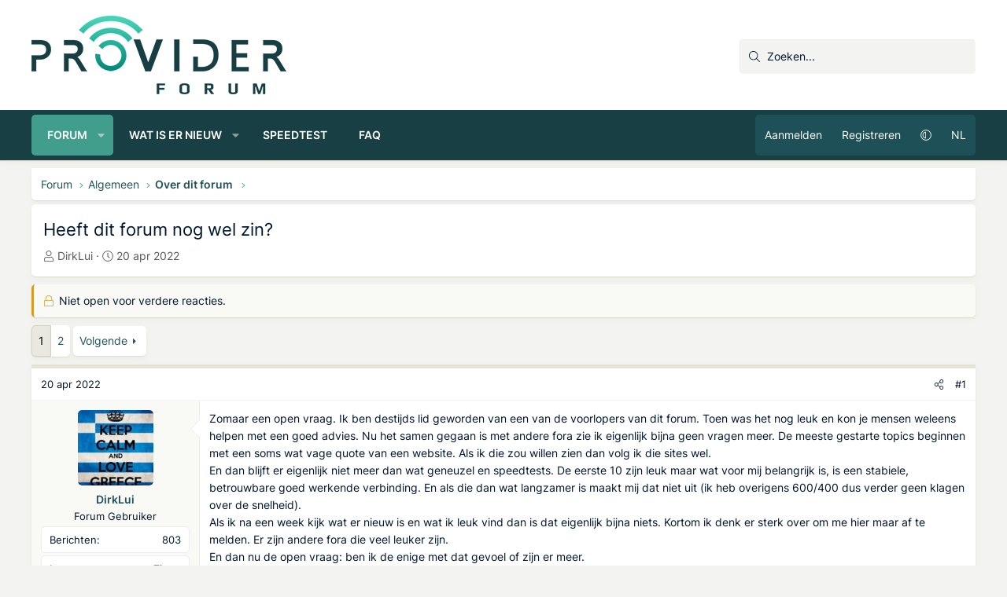

--- FILE ---
content_type: text/html; charset=utf-8
request_url: https://providerforum.nl/topics/heeft-dit-forum-nog-wel-zin.95260/
body_size: 18501
content:
<!DOCTYPE html>
<html id="XF" lang="nl-NL" dir="LTR"
	data-xf="2.3"
	data-app="public"
	
	
	data-template="thread_view"
	data-container-key="node-4"
	data-content-key="thread-95260"
	data-logged-in="false"
	data-cookie-prefix="xf_"
	data-csrf="1768989478,9c2dce79350d865d5dd4a656f38a1a3c"
	class="has-no-js v_2_0 template-thread_view XenBase layout-default style-var(--xf-styleType) sidebar-right    xb-toggle-default xb-sidebar-show "
	>
<head>
	
	
	

	<meta charset="utf-8" />
	<title>Heeft dit forum nog wel zin? | Provider Forum</title>
	<link rel="manifest" crossorigin="use-credentials" href="/webmanifest.php">

	<meta http-equiv="X-UA-Compatible" content="IE=Edge" />
	<meta name="viewport" content="width=device-width, initial-scale=1, viewport-fit=cover">

	
		
			
				<meta name="theme-color" media="(prefers-color-scheme: light)" content="#173e43" />
				<meta name="theme-color" media="(prefers-color-scheme: dark)" content="#173e43" />
			
		
	

	<meta name="apple-mobile-web-app-title" content="Provider Forum">
	
		<link rel="apple-touch-icon" href="https://providerforum.nl/data/styles/27/styles/providerforum/xenforo/icon192.png">
		

	
		
		<meta name="description" content="Zomaar een open vraag. Ik ben destijds lid geworden van een van de voorlopers van dit forum. Toen was het nog leuk en kon je mensen weleens helpen met een..." />
		<meta property="og:description" content="Zomaar een open vraag. Ik ben destijds lid geworden van een van de voorlopers van dit forum. Toen was het nog leuk en kon je mensen weleens helpen met een goed advies. Nu het samen gegaan is met andere fora zie ik eigenlijk bijna geen vragen meer. De meeste gestarte topics beginnen met een soms..." />
		<meta property="twitter:description" content="Zomaar een open vraag. Ik ben destijds lid geworden van een van de voorlopers van dit forum. Toen was het nog leuk en kon je mensen weleens helpen met een goed advies. Nu het samen gegaan is met..." />
	
	
		<meta property="og:url" content="https://providerforum.nl/topics/heeft-dit-forum-nog-wel-zin.95260/" />
	
		<link rel="canonical" href="https://providerforum.nl/topics/heeft-dit-forum-nog-wel-zin.95260/" />
	
		<link rel="next" href="/topics/heeft-dit-forum-nog-wel-zin.95260/page-2" />
	

	
		
	
	
	<meta property="og:site_name" content="Provider Forum" />


	
	
		
	
	
	<meta property="og:type" content="website" />


	
	
		
	
	
	
		<meta property="og:title" content="Heeft dit forum nog wel zin?" />
		<meta property="twitter:title" content="Heeft dit forum nog wel zin?" />
	


	
	
	
	
		
	
	
	
		<meta property="og:image" content="/data/styles/27/styles/providerforum/xenforo/icon512.png" />
		<meta property="twitter:image" content="/data/styles/27/styles/providerforum/xenforo/icon512.png" />
		<meta property="twitter:card" content="summary" />
	


	
	
	

	

	
	
	
		
	
	

	<link rel="stylesheet" href="/css.php?css=public%3Anormalize.css%2Cpublic%3Afa.css%2Cpublic%3Avariations.less%2Cpublic%3Acore.less%2Cpublic%3Aapp.less&amp;s=27&amp;l=4&amp;d=1768924131&amp;k=d30bb4577fa2a0c6d27082d640e2a7b171731c1d" />

	<link rel="stylesheet" href="/css.php?css=public%3Abb_code.less%2Cpublic%3Amessage.less%2Cpublic%3Amrjinx_profilefieldspopup.less%2Cpublic%3Ashare_controls.less%2Cpublic%3Axb.less%2Cpublic%3Axb_search.less%2Cpublic%3Aextra.less&amp;s=27&amp;l=4&amp;d=1768924131&amp;k=fe767fe6cbc99135e35ed4bdba3618e60d3bff82" />


	
		<script src="/js/xf/preamble.min.js?_v=f08b8b8b"></script>
	

	
	<script src="/js/vendor/vendor-compiled.js?_v=f08b8b8b" defer></script>
	<script src="/js/xf/core-compiled.js?_v=f08b8b8b" defer></script>

	<script>
		XF.ready(() =>
		{
			XF.extendObject(true, XF.config, {
				// 
				userId: 0,
				enablePush: true,
				pushAppServerKey: 'BJNsAn8vj2jJHGYlpFzNYD2nhvkxWmo91E15tb27BBon2hun+qz0j7ugWTWRH+6fbkYUxkdJ5J44/gu5fdzYAsE=',
				url: {
					fullBase: 'https://providerforum.nl/',
					basePath: '/',
					css: '/css.php?css=__SENTINEL__&s=27&l=4&d=1768924131',
					js: '/js/__SENTINEL__?_v=f08b8b8b',
					icon: '/data/local/icons/__VARIANT__.svg?v=1768304884#__NAME__',
					iconInline: '/styles/fa/__VARIANT__/__NAME__.svg?v=5.15.3',
					keepAlive: '/login/keep-alive'
				},
				cookie: {
					path: '/',
					domain: '',
					prefix: 'xf_',
					secure: true,
					consentMode: 'disabled',
					consented: ["optional","_third_party"]
				},
				cacheKey: 'f3ed7234243583f554e27d349fe769c5',
				csrf: '1768989478,9c2dce79350d865d5dd4a656f38a1a3c',
				js: {"\/js\/MrJinx\/ProfileFieldsPopup\/profilefieldspopup.min.js?_v=f08b8b8b":true,"\/js\/siropu\/kl\/core.min.js?_v=f08b8b8b":true},
				fullJs: false,
				css: {"public:bb_code.less":true,"public:message.less":true,"public:mrjinx_profilefieldspopup.less":true,"public:share_controls.less":true,"public:xb.less":true,"public:xb_search.less":true,"public:extra.less":true},
				time: {
					now: 1768989478,
					today: 1768950000,
					todayDow: 3,
					tomorrow: 1769036400,
					yesterday: 1768863600,
					week: 1768431600,
					month: 1767222000,
					year: 1767222000
				},
				style: {
					light: 'default',
					dark: 'alternate',
					defaultColorScheme: 'light'
				},
				borderSizeFeature: '3px',
				fontAwesomeWeight: 'l',
				enableRtnProtect: true,
				
				enableFormSubmitSticky: true,
				imageOptimization: 'optimize',
				imageOptimizationQuality: 0.85,
				uploadMaxFilesize: 2147483648,
				uploadMaxWidth: 0,
				uploadMaxHeight: 0,
				allowedVideoExtensions: ["m4v","mov","mp4","mp4v","mpeg","mpg","ogv","webm"],
				allowedAudioExtensions: ["mp3","opus","ogg","wav"],
				shortcodeToEmoji: true,
				visitorCounts: {
					conversations_unread: '0',
					alerts_unviewed: '0',
					total_unread: '0',
					title_count: true,
					icon_indicator: true
				},
				jsMt: {"xf\/action.js":"9abc6366","xf\/embed.js":"cd779295","xf\/form.js":"cd779295","xf\/structure.js":"9abc6366","xf\/tooltip.js":"cd779295"},
				jsState: {},
				publicMetadataLogoUrl: '/data/styles/27/styles/providerforum/xenforo/icon512.png',
				publicPushBadgeUrl: 'https://providerforum.nl/styles/default/xenforo/bell.png'
			})

			XF.extendObject(XF.phrases, {
				// 
"time.day": "{count} dag",
"time.days": "{count} dagen",
"time.hour": "{count} uur",
"time.hours": "{count} uren",
"time.minute": "{count} minuut",
"time.minutes": "{count} minuten",
"time.month": "{count} maand",
"time.months": "{count} maanden",
"time.second": "{count} seconde",
"time.seconds": "{count} seconden",
"time.week": "time.week",
"time.weeks": "{count} weken",
"time.year": "{count} jaar",
"time.years": "{count} jaar",
				date_x_at_time_y:     "{date} om {time}",
				day_x_at_time_y:      "{day} om {time}",
				yesterday_at_x:       "Gisteren om {time}",
				x_minutes_ago:        "{minutes} minuten geleden",
				one_minute_ago:       "1 minuut geleden",
				a_moment_ago:         "een moment geleden",
				today_at_x:           "Vandaag om {time}",
				in_a_moment:          "In een ogenblik",
				in_a_minute:          "Binnen een minuut",
				in_x_minutes:         "Over {minutes} minuten",
				later_today_at_x:     "Later vandaag om {tijd}",
				tomorrow_at_x:        "Morgen om {time}",
				short_date_x_minutes: "{minutes}m",
				short_date_x_hours:   "{hours}u",
				short_date_x_days:    "{days}d",

				day0: "zondag",
				day1: "maandag",
				day2: "dinsdag",
				day3: "woensdag",
				day4: "donderdag",
				day5: "vrijdag",
				day6: "zaterdag",

				dayShort0: "zo",
				dayShort1: "ma",
				dayShort2: "di",
				dayShort3: "wo",
				dayShort4: "do",
				dayShort5: "vr",
				dayShort6: "za",

				month0: "januari",
				month1: "februari",
				month2: "maart",
				month3: "april",
				month4: "mei",
				month5: "juni",
				month6: "juli",
				month7: "augustus",
				month8: "september",
				month9: "oktober",
				month10: "november",
				month11: "december",

				active_user_changed_reload_page: "De actieve gebruiker is veranderd. Laad de pagina opnieuw voor de nieuwste versie.",
				server_did_not_respond_in_time_try_again: "De server heeft niet tijdig gereageerd. Gelieve opnieuw te proberen.",
				oops_we_ran_into_some_problems: "Oeps! We zijn enkele problemen tegengekomen.",
				oops_we_ran_into_some_problems_more_details_console: "Oeps! We zijn enkele problemen tegengekomen. Probeer het later opnieuw. Meer foutdetails kunnen zich in de browserconsole bevinden.",
				file_too_large_to_upload: "Het bestand is te groot om te worden geüpload.",
				uploaded_file_is_too_large_for_server_to_process: "Het geüploade bestand is te groot om te verwerken voor de server.",
				files_being_uploaded_are_you_sure: "Bestanden worden nog steeds geüpload. Weet je zeker dat je dit formulier wilt verzenden?",
				attach: "Voeg bestand toe",
				rich_text_box: "Rich-tekstvak",
				close: "Sluit",
				link_copied_to_clipboard: "Koppeling naar klembord gekopieerd.",
				text_copied_to_clipboard: "Tekst naar klembord gekopieerd.",
				loading: "Laden...",
				you_have_exceeded_maximum_number_of_selectable_items: "Je hebt het maximum aantal selecteerbare items overschreden.",

				processing: "Verwerken",
				'processing...': "Verwerken...",

				showing_x_of_y_items: "Tonen van {count} van {total} items",
				showing_all_items: "Alle items getoond",
				no_items_to_display: "Geen items om weer te geven",

				number_button_up: "Omhoog",
				number_button_down: "Omlaag",

				push_enable_notification_title: "Pushmeldingen succesvol ingeschakeld op Provider Forum",
				push_enable_notification_body: "Bedankt voor het aanzetten van pushmeldingen!",

				pull_down_to_refresh: "Trek omlaag om te vernieuwen",
				release_to_refresh: "Laat los om te vernieuwen",
				refreshing: "Vernieuwen..."
			})
		})
	

window.addEventListener('DOMContentLoaded',()=>{XF.Push.updateUserSubscriptionParent=XF.Push.updateUserSubscription;XF.Push.updateUserSubscription=function(b,a){"unsubscribe"===a&&XF.browser.safari&&XF.Push.setPushHistoryUserIds({});XF.Push.updateUserSubscriptionParent(b,a)}});
</script>

	<script src="/js/MrJinx/ProfileFieldsPopup/profilefieldspopup.min.js?_v=f08b8b8b" defer></script>
<script src="/js/siropu/kl/core.min.js?_v=f08b8b8b" defer></script>
<script>
XF.ready(() =>
{
					
// Enhanced event handler for search functionality
document.addEventListener('click', function(event) {
    const searchWrapper = document.querySelector('.xb-searchWrapper');
    const autoCompleteList = document.querySelector('.autoCompleteList');
    
    // Check if click is inside the search wrapper or autocomplete list
    if (searchWrapper && (searchWrapper.contains(event.target) || 
        (autoCompleteList && autoCompleteList.contains(event.target)))) {
        searchWrapper.classList.add('is-active');
    } else {
        // If click is outside both, remove active class and hide autocomplete
        if (searchWrapper) {
            searchWrapper.classList.remove('is-active');
            
            // Also manually hide the autocomplete list if it exists
            if (autoCompleteList) {
                autoCompleteList.style.display = 'none';
            }
        }
    }
});

// Additional handler to hide autocomplete when input loses focus
document.addEventListener('DOMContentLoaded', function() {
    const searchInput = document.querySelector('.xb-searchWrapper input[name="keywords"]');
    if (searchInput) {
        searchInput.addEventListener('blur', function(event) {
            // Only hide if the related target is not in the autocomplete list
            const autoCompleteList = document.querySelector('.autoCompleteList');
            if (autoCompleteList && !autoCompleteList.contains(event.relatedTarget)) {
                setTimeout(function() {
                    // Short delay to allow for clicks on autocomplete items
                    if (document.activeElement !== searchInput && 
                        (!autoCompleteList.contains(document.activeElement))) {
                        autoCompleteList.style.display = 'none';
                    }
                }, 150);
            }
        });
    }
});
	
})
</script>



	
		<link rel="icon" type="image/png" href="https://providerforum.nl/data/styles/27/styles/providerforum/xenforo/favicon-solid.png" sizes="32x32" />
	

	
	<script defer src="/script/pub.329177.min.js"></script>
<script defer src='https://static.cloudflareinsights.com/beacon.min.js' data-cf-beacon='{"token": "f99a15a356a947329f35a59397e18752"}'></script>
</head>
<body data-template="thread_view">

<div class="p-pageWrapper" id="top">
<div class="p-pageWrapper--helper"></div>

	

	
	
<div class="xb-page-wrapper xb-canvasNoCollapse">
	
	
	<div class="xb-page-wrapper--helper"></div>
	
	
	<header class="p-header" id="header">
		<div class="p-header-inner">
			<div class="p-header-content">
				<div class="p-header-logo p-header-logo--image">
					<a href="/">
						
						<div class="logo-default">
						

	

	
		
		

		
	
		
		

		
	

	

	<picture data-variations="{&quot;default&quot;:{&quot;1&quot;:&quot;\/data\/styles\/27\/styles\/providerforum\/xenforo\/logo-dark.png&quot;,&quot;2&quot;:&quot;\/data\/styles\/27\/styles\/providerforum\/xenforo\/logo-dark2x.png&quot;},&quot;alternate&quot;:{&quot;1&quot;:&quot;\/data\/styles\/27\/styles\/providerforum\/xenforo\/logo.png&quot;,&quot;2&quot;:&quot;\/data\/styles\/27\/styles\/providerforum\/xenforo\/logo2x.png&quot;}}">
		
		
		

		
			
			
			

			
				<source srcset="/data/styles/27/styles/providerforum/xenforo/logo.png, /data/styles/27/styles/providerforum/xenforo/logo2x.png 2x" media="(prefers-color-scheme: dark)" />
			
		

		<img src="/data/styles/27/styles/providerforum/xenforo/logo-dark.png" srcset="/data/styles/27/styles/providerforum/xenforo/logo-dark2x.png 2x" width="324" height="100" alt="Provider Forum"  />
	</picture>


						</div>
						
						<div class="logo-mobile">
						

	

	
		
		

		
	
		
		

		
	

	

	<picture data-variations="{&quot;default&quot;:{&quot;1&quot;:&quot;https:\/\/providerforum.nl\/data\/styles\/27\/styles\/providerforum\/xenforo\/favicon.png&quot;,&quot;2&quot;:null},&quot;alternate&quot;:{&quot;1&quot;:&quot;https:\/\/providerforum.nl\/data\/styles\/27\/styles\/providerforum\/xenforo\/favicon.png&quot;,&quot;2&quot;:null}}">
		
		
		

		
			
			
			

			
		

		<img src="https://providerforum.nl/data/styles/27/styles/providerforum/xenforo/favicon.png"  width="" height="" alt="Provider Forum"  />
	</picture>


						</div>
						
						
					</a>
				</div>

				
			
			
			
				


	
		
		<div class="xb-searchWrapper u-hideWide" id="xb-searchWrapper" tabindex="0">
			<div class="menu menu--structural menu--wide" data-menu="menu" aria-hidden="true">
			<form action="/search/search" id="xbSearch" class="xb-search" method="post" data-xf-init="quick-search" data-no-auto-focus="true">
				<div class="menu-content">
					<!-- This is the search input that's always visible -->
					<div class="menu-row menu-row--customSearch">
						<div class="custom-search--wrapper">
							
						
						<input type="text" class="input" name="keywords" data-acurl="/search/auto-complete" placeholder="Zoeken..." aria-label="Zoeken" data-menu-autofocus="true" />
						</div>
					</div>
					
					<!-- These elements will be hidden until the wrapper is active -->
					<div class="hidden-menu-content">
						
							<div class="menu-row">
								
			<select name="constraints" class="js-quickSearch-constraint input" aria-label="Zoek binnen">
				<option value="">Overal</option>
<option value="{&quot;search_type&quot;:&quot;post&quot;}">Onderwerpen</option>
<option value="{&quot;search_type&quot;:&quot;post&quot;,&quot;c&quot;:{&quot;nodes&quot;:[4],&quot;child_nodes&quot;:1}}">Dit forum</option>
<option value="{&quot;search_type&quot;:&quot;post&quot;,&quot;c&quot;:{&quot;thread&quot;:95260}}">Dit onderwerp</option>

			</select>
		
							</div>
						
						
						<div class="menu-row">
							<label class="iconic"><input type="checkbox"  name="c[title_only]" value="1" /><i aria-hidden="true"></i><span class="iconic-label">Zoek alleen in titels
										
											<span tabindex="0" role="button"
												data-xf-init="tooltip" data-trigger="hover focus click" title="Tags worden ook doorzocht in inhoud waar tags worden ondersteund">
												<i class="fa--xf far fa-question-circle  u-muted u-smaller"><svg xmlns="http://www.w3.org/2000/svg" role="img" aria-hidden="true" ><use href="/data/local/icons/regular.svg?v=1768304884#question-circle"></use></svg></i>
											</span></span></label>

						</div>
						
						<div class="menu-row">
							<div class="inputGroup">
								<span class="inputGroup-text" id="ctrl_search_menu_by_member">Door:</span>
								<input type="text" class="input" name="c[users]" data-xf-init="auto-complete" placeholder="Lid" aria-labelledby="ctrl_search_menu_by_member" />
							</div>
						</div>
						<div class="menu-footer">
							<span class="menu-footer-controls">
								<button type="submit" class="button button--icon button--icon--search button--primary"><i class="fa--xf fal fa-search "><svg xmlns="http://www.w3.org/2000/svg" role="img" aria-hidden="true" ><use href="/data/local/icons/light.svg?v=1768304884#search"></use></svg></i><span class="button-text">Zoek</span></button>
								<a href="/search/" class="button "><span class="button-text">Geavanceerd zoeken...</span></a>
							</span>
						</div>
					</div>
					<input type="hidden" name="_xfToken" value="1768989478,9c2dce79350d865d5dd4a656f38a1a3c" />
				</div>
			</form>	
			</div>
		</div>
	

			
			</div>
		</div>
	</header>
	
		
	
<div class="xb-content-wrapper">
	<div class="navigation-helper"></div>

	
	

	
		<div class="p-navSticky p-navSticky--primary" data-xf-init="sticky-header">
			
		<div class="p-nav--wrapper">
		<nav class="p-nav">
			<div class="p-nav-inner">
				<button type="button" class="button button--plain p-nav-menuTrigger" data-xf-click="off-canvas" data-menu=".js-headerOffCanvasMenu" tabindex="0" aria-label="Menu"><span class="button-text">
					<i aria-hidden="true"></i>
				</span></button>

				<div class="p-nav-smallLogo">
					<a href="/">
							
						<div class="logo-default">
						

	

	
		
		

		
	
		
		

		
	

	

	<picture data-variations="{&quot;default&quot;:{&quot;1&quot;:&quot;\/data\/styles\/27\/styles\/providerforum\/xenforo\/logo-dark.png&quot;,&quot;2&quot;:null},&quot;alternate&quot;:{&quot;1&quot;:&quot;\/data\/styles\/27\/styles\/providerforum\/xenforo\/logo.png&quot;,&quot;2&quot;:null}}">
		
		
		

		
			
			
			

			
				<source srcset="/data/styles/27/styles/providerforum/xenforo/logo.png" media="(prefers-color-scheme: dark)" />
			
		

		<img src="/data/styles/27/styles/providerforum/xenforo/logo-dark.png"  width="324" height="100" alt="Provider Forum"  />
	</picture>


						</div>
						
						<div class="logo-mobile">
						

	

	
		
		

		
	
		
		

		
	

	

	<picture data-variations="{&quot;default&quot;:{&quot;1&quot;:&quot;https:\/\/providerforum.nl\/data\/styles\/27\/styles\/providerforum\/xenforo\/favicon.png&quot;,&quot;2&quot;:null},&quot;alternate&quot;:{&quot;1&quot;:&quot;https:\/\/providerforum.nl\/data\/styles\/27\/styles\/providerforum\/xenforo\/favicon.png&quot;,&quot;2&quot;:null}}">
		
		
		

		
			
			
			

			
		

		<img src="https://providerforum.nl/data/styles/27/styles/providerforum/xenforo/favicon.png"  width="" height="" alt="Provider Forum"  />
	</picture>


						</div>
						
					
					</a>
				</div>

				<div class="p-nav-scroller hScroller" data-xf-init="h-scroller" data-auto-scroll=".p-navEl.is-selected">
					<div class="hScroller-scroll">
						<ul class="p-nav-list js-offCanvasNavSource">
							
								<li class="navforums">
									
	<div class="p-navEl is-selected" data-has-children="true">
	

		
	
	<a href="/"
	class="p-navEl-link p-navEl-link--splitMenu "
	
	
	data-nav-id="forums">Forum</a>


		<a data-xf-key="1"
			data-xf-click="menu"
			data-menu-pos-ref="< .p-navEl"
			class="p-navEl-splitTrigger"
			role="button"
			tabindex="0"
			aria-label="Schakel uitgebreid"
			aria-expanded="false"
			aria-haspopup="true"></a>

		
	
		<div class="menu menu--structural" data-menu="menu" aria-hidden="true">
			<div class="menu-content">
				
					
	
	
	<a href="/find-threads/unanswered"
	class="menu-linkRow u-indentDepth0 js-offCanvasCopy "
	
	
	data-nav-id="unansweredThreads">Onbeantwoorde onderwerpen</a>

	

				
					
	
	
	<a href="/search/?type=post"
	class="menu-linkRow u-indentDepth0 js-offCanvasCopy "
	
	
	data-nav-id="searchForums">Zoek forums</a>

	

				
			</div>
		</div>
	
	</div>

								</li>
							
								<li class="navwhatsNew">
									
	<div class="p-navEl " data-has-children="true">
	

		
	
	<a href="/whats-new/posts/"
	class="p-navEl-link p-navEl-link--splitMenu "
	
	
	data-nav-id="whatsNew">Wat is er nieuw</a>


		<a data-xf-key="2"
			data-xf-click="menu"
			data-menu-pos-ref="< .p-navEl"
			class="p-navEl-splitTrigger"
			role="button"
			tabindex="0"
			aria-label="Schakel uitgebreid"
			aria-expanded="false"
			aria-haspopup="true"></a>

		
	
		<div class="menu menu--structural" data-menu="menu" aria-hidden="true">
			<div class="menu-content">
				
					
	
	
	<a href="/whats-new/posts/"
	class="menu-linkRow u-indentDepth0 js-offCanvasCopy "
	 rel="nofollow"
	
	data-nav-id="whatsNewPosts">Ongelezen berichten</a>

	

				
					
	
	
	<a href="/whats-new/posts/?skip=1"
	class="menu-linkRow u-indentDepth0 js-offCanvasCopy "
	
	
	data-nav-id="all_posts">Nieuwste berichten</a>

	

				
					
	
	
	<a href="/whats-new/latest-activity"
	class="menu-linkRow u-indentDepth0 js-offCanvasCopy "
	 rel="nofollow"
	
	data-nav-id="latestActivity">Laatste bijdragen</a>

	

				
			</div>
		</div>
	
	</div>

								</li>
							
								<li class="navspeedtest">
									
	<div class="p-navEl " >
	

		
	
	<a href="/speedtest/"
	class="p-navEl-link "
	
	data-xf-key="3"
	data-nav-id="speedtest">Speedtest</a>


		

		
	
	</div>

								</li>
							
								<li class="navFAQ">
									
	<div class="p-navEl " >
	

		
	
	<a href="/algemeen/faq/"
	class="p-navEl-link "
	
	data-xf-key="4"
	data-nav-id="FAQ">FAQ</a>


		

		
	
	</div>

								</li>
							
						</ul>
					</div>
				</div>

				

				
				
				<div class="p-nav-opposite">
					<div class="p-navgroup p-account p-navgroup--guest">
						
							<a href="/login/" class="p-navgroup-link p-navgroup-link--textual p-navgroup-link--logIn"
								data-xf-click="overlay" data-follow-redirects="on">
								<span class="p-navgroup-linkText">Aanmelden</span>
							</a>
							
								<a href="/login/register" class="p-navgroup-link p-navgroup-link--textual p-navgroup-link--register"
									data-xf-click="overlay" data-follow-redirects="on">
									<span class="p-navgroup-linkText">Registreren</span>
								</a>
							
						
							
								<a href="/misc/style-variation" rel="nofollow"
									class="p-navgroup-link p-navgroup-link--iconic p-navgroup-link--variations js-styleVariationsLink"
									data-xf-init="tooltip" title="Variatie in stijl"
									data-menu-pos-ref="< .p-navgroup"
									data-xf-click="menu" role="button" aria-expanded="false" aria-haspopup="true">

									<i class="fa--xf fal fa-adjust "><svg xmlns="http://www.w3.org/2000/svg" role="img" ><title>Variatie in stijl</title><use href="/data/local/icons/light.svg?v=1768304884#adjust"></use></svg></i>
								</a>

								<div class="menu" data-menu="menu" aria-hidden="true">
									<div class="menu-content js-styleVariationsMenu">
										

	
		

    

    <span class="menu-linkRow is-selected"
        
        data-xf-click="style-variation" data-variation="">

        <i class="fa--xf fal fa-adjust "><svg xmlns="http://www.w3.org/2000/svg" role="img" aria-hidden="true" ><use href="/data/local/icons/light.svg?v=1768304884#adjust"></use></svg></i>

        
            Systeem
        
    </span>


		

    

    <span class="menu-linkRow "
        
        data-xf-click="style-variation" data-variation="default">

        <i class="fa--xf fal fa-sun "><svg xmlns="http://www.w3.org/2000/svg" role="img" aria-hidden="true" ><use href="/data/local/icons/light.svg?v=1768304884#sun"></use></svg></i>

        
            Licht
        
    </span>


		

    

    <span class="menu-linkRow "
        
        data-xf-click="style-variation" data-variation="alternate">

        <i class="fa--xf fal fa-moon "><svg xmlns="http://www.w3.org/2000/svg" role="img" aria-hidden="true" ><use href="/data/local/icons/light.svg?v=1768304884#moon"></use></svg></i>

        
            Donker
        
    </span>

	

	
		
	

									</div>
								</div>
							
						
					
						<a href="/misc/language?language_id=3&amp;t=1768989478%2C9c2dce79350d865d5dd4a656f38a1a3c" rel="nofollow" class="p-navgroup-link p-navgroup-link--language" dir="auto">
							NL</a>
						
						
					</div>

					<div class="p-navgroup p-discovery">
						<a href="/whats-new/posts/"
							class="p-navgroup-link p-navgroup-link--iconic p-navgroup-link--whatsnew"
							aria-label="Ongelezen berichten"
							title="Ongelezen berichten">
							<i aria-hidden="true"></i>
							<span class="p-navgroup-linkText">Ongelezen berichten</span>
						</a>

						
							<a href="/search/"
								class="p-navgroup-link p-navgroup-link--iconic p-navgroup-link--search"
								data-xf-click="menu"
								data-xf-key="/"
								aria-label="Zoeken"
								aria-expanded="false"
								aria-haspopup="true"
								title="Zoeken">
								<i aria-hidden="true"></i>
								<span class="p-navgroup-linkText">Zoeken</span>
							</a>
							<div class="menu menu--structural menu--wide" data-menu="menu" aria-hidden="true">
								<form action="/search/search" method="post"
									class="menu-content"
									data-xf-init="quick-search">

									<h3 class="menu-header">Zoeken</h3>
									
									<div class="menu-row">
										
											<div class="inputGroup inputGroup--joined">
												<input type="text" class="input" name="keywords" data-acurl="/search/auto-complete" placeholder="Zoeken..." aria-label="Zoeken" data-menu-autofocus="true" />
												
			<select name="constraints" class="js-quickSearch-constraint input" aria-label="Zoek binnen">
				<option value="">Overal</option>
<option value="{&quot;search_type&quot;:&quot;post&quot;}">Onderwerpen</option>
<option value="{&quot;search_type&quot;:&quot;post&quot;,&quot;c&quot;:{&quot;nodes&quot;:[4],&quot;child_nodes&quot;:1}}">Dit forum</option>
<option value="{&quot;search_type&quot;:&quot;post&quot;,&quot;c&quot;:{&quot;thread&quot;:95260}}">Dit onderwerp</option>

			</select>
		
											</div>
										
									</div>

									
									<div class="menu-row">
										<label class="iconic"><input type="checkbox"  name="c[title_only]" value="1" /><i aria-hidden="true"></i><span class="iconic-label">Zoek alleen in titels

													
													<span tabindex="0" role="button"
														data-xf-init="tooltip" data-trigger="hover focus click" title="Tags worden ook doorzocht in inhoud waar tags worden ondersteund">

														<i class="fa--xf far fa-question-circle  u-muted u-smaller"><svg xmlns="http://www.w3.org/2000/svg" role="img" ><title>Opmerking</title><use href="/data/local/icons/regular.svg?v=1768304884#question-circle"></use></svg></i>
													</span></span></label>

									</div>
									
									<div class="menu-row">
										<div class="inputGroup">
											<span class="inputGroup-text" id="ctrl_search_menu_by_member">Door:</span>
											<input type="text" class="input" name="c[users]" data-xf-init="auto-complete" placeholder="Lid" aria-labelledby="ctrl_search_menu_by_member" />
										</div>
									</div>
									<div class="menu-footer">
									<span class="menu-footer-controls">
										<button type="submit" class="button button--icon button--icon--search button--primary"><i class="fa--xf fal fa-search "><svg xmlns="http://www.w3.org/2000/svg" role="img" aria-hidden="true" ><use href="/data/local/icons/light.svg?v=1768304884#search"></use></svg></i><span class="button-text">Zoek</span></button>
										<button type="submit" class="button " name="from_search_menu"><span class="button-text">Geavanceerd zoeken...</span></button>
									</span>
									</div>

									<input type="hidden" name="_xfToken" value="1768989478,9c2dce79350d865d5dd4a656f38a1a3c" />
								</form>
							</div>
						
					</div>
				</div>
					
			</div>
		</nav>
		</div>
	
		</div>
		
		
			<div class="p-sectionLinks--wrapper">
			<div class="p-sectionLinks">
				<div class="p-sectionLinks-inner">
				<div class="hScroller" data-xf-init="h-scroller">
					<div class="hScroller-scroll">
						<ul class="p-sectionLinks-list">
							
								<li>
									
	<div class="p-navEl " >
	

		
	
	<a href="/find-threads/unanswered"
	class="p-navEl-link "
	
	data-xf-key="alt+1"
	data-nav-id="unansweredThreads">Onbeantwoorde onderwerpen</a>


		

		
	
	</div>

								</li>
							
								<li>
									
	<div class="p-navEl " >
	

		
	
	<a href="/search/?type=post"
	class="p-navEl-link "
	
	data-xf-key="alt+2"
	data-nav-id="searchForums">Zoek forums</a>


		

		
	
	</div>

								</li>
							
						</ul>
					</div>
				</div>
			<div class="p-sectionLinks-right">
				
				
			</div>
			</div>
		</div>
		</div>
			
	
		

	<div class="offCanvasMenu offCanvasMenu--nav js-headerOffCanvasMenu" data-menu="menu" aria-hidden="true" data-ocm-builder="navigation">
		<div class="offCanvasMenu-backdrop" data-menu-close="true"></div>
		<div class="offCanvasMenu-content">
		<div class="offCanvasMenu-content--inner">
		
			<div class="offCanvasMenu-header">
				Menu
				<a class="offCanvasMenu-closer" data-menu-close="true" role="button" tabindex="0" aria-label="Sluit"></a>
			</div>
			
				<div class="p-offCanvasRegisterLink">
					<div class="offCanvasMenu-linkHolder">
						<a href="/login/" class="offCanvasMenu-link" data-xf-click="overlay" data-menu-close="true">
							Aanmelden
						</a>
					</div>
					<hr class="offCanvasMenu-separator" />
					
						<div class="offCanvasMenu-linkHolder">
							<a href="/login/register" class="offCanvasMenu-link" data-xf-click="overlay" data-menu-close="true">
								Registreren
							</a>
						</div>
						<hr class="offCanvasMenu-separator" />
					
				</div>
			
			<div class="offCanvasMenu-subHeader">Navigatie</div>
			<div class="js-offCanvasNavTarget"></div>
			<div class="offCanvasMenu-installBanner js-installPromptContainer" style="display: none;" data-xf-init="install-prompt">
				<div class="offCanvasMenu-installBanner-header">Installeer de app</div>
				<button type="button" class="button js-installPromptButton"><span class="button-text">Installeren</span></button>
				<template class="js-installTemplateIOS">
					<div class="js-installTemplateContent">
						<div class="overlay-title">Hoe de app op iOS te installeren</div>
						<div class="block-body">
							<div class="block-row">
								<p>
									Bekijk de onderstaande video om te zien hoe je onze site als een web app op je startscherm installeert.
								</p>
								<p style="text-align: center">
									<video src="/styles/default/xenforo/add_to_home.mp4"
										width="280" height="480" autoplay loop muted playsinline></video>
								</p>
								<p>
									<small><strong>Opmerking:</strong> Deze functie is mogelijk niet beschikbaar in sommige browsers.</small>
								</p>
							</div>
						</div>
					</div>
				</template>
			</div>
			<div class="offCanvasMenu-subHeader">Meer opties</div>
			
				<a href="/misc/style-variation" rel="nofollow"
				   class="offCanvasMenu-link offCanvasMenu-link--variations js-styleVariationsLink"
				   data-xf-init="tooltip" title="Variatie in stijl"
				   data-nav-id="styleVariation"
				   data-xf-click="menu" role="button" aria-expanded="false" aria-haspopup="true">

					Variatie in stijl
				</a>

				<div class="menu" data-menu="menu" aria-hidden="true">
					<div class="menu-content js-styleVariationsMenu">
						

	
		

    

    <span class="menu-linkRow is-selected"
        
        data-xf-click="style-variation" data-variation="">

        <i class="fa--xf fal fa-adjust "><svg xmlns="http://www.w3.org/2000/svg" role="img" aria-hidden="true" ><use href="/data/local/icons/light.svg?v=1768304884#adjust"></use></svg></i>

        
            Systeem
        
    </span>


		

    

    <span class="menu-linkRow "
        
        data-xf-click="style-variation" data-variation="default">

        <i class="fa--xf fal fa-sun "><svg xmlns="http://www.w3.org/2000/svg" role="img" aria-hidden="true" ><use href="/data/local/icons/light.svg?v=1768304884#sun"></use></svg></i>

        
            Licht
        
    </span>


		

    

    <span class="menu-linkRow "
        
        data-xf-click="style-variation" data-variation="alternate">

        <i class="fa--xf fal fa-moon "><svg xmlns="http://www.w3.org/2000/svg" role="img" aria-hidden="true" ><use href="/data/local/icons/light.svg?v=1768304884#moon"></use></svg></i>

        
            Donker
        
    </span>

	

	
		
	

					</div>
				</div>
			
			
			
				
					<div class="offCanvasMenu-linkHolder">
						<a href="/misc/contact" class="offCanvasMenu-link" data-menu-close="true" data-nav-id="contactUs" data-xf-click="overlay">Contact</a>
					</div>
				
			
			<div class="offCanvasMenu-linkHolder">
				<a class="offCanvasMenu-link" data-menu-close="true" data-nav-id="closeMenu" role="button" tabindex="0" aria-label="Sluit">Sluit Menu</a>
			</div>
			
			</div>
		</div>
	</div>
	
	
	

	<div class="p-body">
		<div class="p-body-inner">
			
			<!--XF:EXTRA_OUTPUT-->

			

			

			

			
	<noscript class="js-jsWarning"><div class="blockMessage blockMessage--important blockMessage--iconic u-noJsOnly">JavaScript is uitgeschakeld. Schakel JavaScript in jouw browser in voordat je doorgaat voor een betere ervaring.</div></noscript>

			
	<div class="blockMessage blockMessage--important blockMessage--iconic js-browserWarning" style="display: none">Je gebruikt een verouderde webbrowser. Het kan mogelijk deze of andere websites niet correct weergeven.<br />Het is raadzaam om je webbrowser te upgraden of een browser zoals <a href="https://www.microsoft.com/edge/" target="_blank" rel="noopener">Microsoft Edge</a> of <a href="https://www.google.com/chrome/" target="_blank" rel="noopener">Google Chrome</a> te gebruiken.</div>


			
			

			<div class="p-body-main  ">
				
				<div class="p-body-contentCol"></div>
				

				

				<div class="p-body-content">
					 
						
						
	
		<div class="p-breadcrumbs--parent " data-xf-init="sticky-header">
		<ul class="p-breadcrumbs "
			itemscope itemtype="https://schema.org/BreadcrumbList">
			
				

				
				

				
					
					
	<li itemprop="itemListElement" itemscope itemtype="https://schema.org/ListItem">
		<a href="/" itemprop="item">
			<span itemprop="name">Forum</span>
		</a>
		<meta itemprop="position" content="1" />
	</li>

				

				
				
					
					
	<li itemprop="itemListElement" itemscope itemtype="https://schema.org/ListItem">
		<a href="/algemeen/" itemprop="item">
			<span itemprop="name">Algemeen</span>
		</a>
		<meta itemprop="position" content="2" />
	</li>

				
					
					
	<li itemprop="itemListElement" itemscope itemtype="https://schema.org/ListItem">
		<a href="/algemeen/forum/" itemprop="item">
			<span itemprop="name">Over dit forum</span>
		</a>
		<meta itemprop="position" content="3" />
	</li>

				
			
		</ul>
		
		</div>
	

						
					
					 
						
			
				<div class="p-body-header">
					
						
							<div class="p-title ">
								
									
										<h1 class="p-title-value">Heeft dit forum nog wel zin?</h1>
									
									
								
							</div>
						

						
							<div class="p-description">
	<ul class="listInline listInline--bullet">
		<li>
			<i class="fa--xf fal fa-user "><svg xmlns="http://www.w3.org/2000/svg" role="img" ><title>Onderwerp starter</title><use href="/data/local/icons/light.svg?v=1768304884#user"></use></svg></i>
			<span class="u-srOnly">Onderwerp starter</span>

			<a href="/members/dirklui.64078/" class="username  u-concealed" dir="auto" data-user-id="64078" data-xf-init="member-tooltip">DirkLui</a>
		</li>
		<li>
			<i class="fa--xf fal fa-clock "><svg xmlns="http://www.w3.org/2000/svg" role="img" ><title>Startdatum</title><use href="/data/local/icons/light.svg?v=1768304884#clock"></use></svg></i>
			<span class="u-srOnly">Startdatum</span>

			<a href="/topics/heeft-dit-forum-nog-wel-zin.95260/" class="u-concealed"><time  class="u-dt" dir="auto" datetime="2022-04-20T14:52:51+0200" data-timestamp="1650459171" data-date="20 apr 2022" data-time="14:52" data-short="apr &#039;22" title="20 apr 2022 om 14:52">20 apr 2022</time></a>
		</li>
		
		
	</ul>
</div>
						
					
				</div>
			
			
					
					
					
					<div class="p-body-pageContent">














	
	
	
		
	
	
	


	
	
	
		
	
	
	


	
	
		
	
	
	


	
	



	












	

	
		
	



















<div class="block block--messages" data-xf-init="" data-type="post" data-href="/inline-mod/" data-search-target="*">

	<span class="u-anchorTarget" id="posts"></span>

	
		
	
		<div class="block-outer">
			<dl class="blockStatus">
				<dt>Status</dt>
				
					
					
						<dd class="blockStatus-message blockStatus-message--locked">
							Niet open voor verdere reacties.
						</dd>
					
				
			</dl>
		</div>
	

	

	<div class="block-outer"><div class="block-outer-main"><nav class="pageNavWrapper pageNavWrapper--full ">



<div class="pageNav  ">
	

	<ul class="pageNav-main">
		

	
		<li class="pageNav-page pageNav-page--current "><a href="/topics/heeft-dit-forum-nog-wel-zin.95260/">1</a></li>
	


		

		

		

		

	
		<li class="pageNav-page "><a href="/topics/heeft-dit-forum-nog-wel-zin.95260/page-2">2</a></li>
	

	</ul>

	
		<a href="/topics/heeft-dit-forum-nog-wel-zin.95260/page-2" class="pageNav-jump pageNav-jump--next">Volgende</a>
	
</div>

<div class="pageNavSimple">
	

	<a class="pageNavSimple-el pageNavSimple-el--current"
		data-xf-init="tooltip" title="Ga naar pagina"
		data-xf-click="menu" role="button" tabindex="0" aria-expanded="false" aria-haspopup="true">
		1 van 2
	</a>
	

	<div class="menu menu--pageJump" data-menu="menu" aria-hidden="true">
		<div class="menu-content">
			<h4 class="menu-header">Ga naar pagina</h4>
			<div class="menu-row" data-xf-init="page-jump" data-page-url="/topics/heeft-dit-forum-nog-wel-zin.95260/page-%page%">
				<div class="inputGroup inputGroup--numbers">
					<div class="inputGroup inputGroup--numbers inputNumber" data-xf-init="number-box"><input type="number" pattern="\d*" class="input input--number js-numberBoxTextInput input input--numberNarrow js-pageJumpPage" value="1"  min="1" max="2" step="1" required="required" data-menu-autofocus="true" /></div>
					<span class="inputGroup-text"><button type="button" class="button js-pageJumpGo"><span class="button-text">Ga</span></button></span>
				</div>
			</div>
		</div>
	</div>


	
		<a href="/topics/heeft-dit-forum-nog-wel-zin.95260/page-2" class="pageNavSimple-el pageNavSimple-el--next">
			Volgende <i aria-hidden="true"></i>
		</a>
		<a href="/topics/heeft-dit-forum-nog-wel-zin.95260/page-2"
			class="pageNavSimple-el pageNavSimple-el--last"
			data-xf-init="tooltip" title="Laatste">
			<i aria-hidden="true"></i> <span class="u-srOnly">Laatste</span>
		</a>
	
</div>

</nav>



</div></div>

	

	
		
	<div class="block-outer js-threadStatusField"></div>

	

	<div class="block-container lbContainer"
		data-xf-init="lightbox select-to-quote"
		data-message-selector=".js-post"
		data-lb-id="thread-95260"
		data-lb-universal="1">

		<div class="block-body js-replyNewMessageContainer">
			
				

					

					
						

	
	

	

	
	<article class="message message--post js-post js-inlineModContainer  "
		data-author="DirkLui"
		data-content="post-1334097"
		id="js-post-1334097"
		>

		

		<span class="u-anchorTarget" id="post-1334097"></span>
		
			<div class="message-header">
				
								

	

	<header class="message-attribution message-attribution--split">
		<ul class="message-attribution-main listInline ">
			
			
			
			<li class="u-concealed">
				<a href="/topics/heeft-dit-forum-nog-wel-zin.95260/#post-1334097" rel="nofollow" >
					<time  class="u-dt" dir="auto" datetime="2022-04-20T14:52:51+0200" data-timestamp="1650459171" data-date="20 apr 2022" data-time="14:52" data-short="apr &#039;22" title="20 apr 2022 om 14:52">20 apr 2022</time>
				</a>
			</li>
			
			
		</ul>

		<ul class="message-attribution-opposite message-attribution-opposite--list ">
			
	
			
			
			<li>
				<a href="/topics/heeft-dit-forum-nog-wel-zin.95260/#post-1334097"
					class="message-attribution-gadget"
					data-xf-init="share-tooltip"
					data-href="/posts/1334097/share"
					aria-label="Deel"
					rel="nofollow">
					<i class="fa--xf fal fa-share-alt "><svg xmlns="http://www.w3.org/2000/svg" role="img" aria-hidden="true" ><use href="/data/local/icons/light.svg?v=1768304884#share-alt"></use></svg></i>
				</a>
			</li>
			
				<li class="u-hidden js-embedCopy">
					
	<a href="javascript:"
		data-xf-init="copy-to-clipboard"
		data-copy-text="&lt;div class=&quot;js-xf-embed&quot; data-url=&quot;https://providerforum.nl&quot; data-content=&quot;post-1334097&quot;&gt;&lt;/div&gt;&lt;script defer src=&quot;https://providerforum.nl/js/xf/external_embed.js?_v=f08b8b8b&quot;&gt;&lt;/script&gt;"
		data-success="Insluitcode HTML gekopieerd naar klembord."
		class="">
		<i class="fa--xf fal fa-code "><svg xmlns="http://www.w3.org/2000/svg" role="img" aria-hidden="true" ><use href="/data/local/icons/light.svg?v=1768304884#code"></use></svg></i>
	</a>

				</li>
			
			
			
				<li>
					<a href="/topics/heeft-dit-forum-nog-wel-zin.95260/#post-1334097" rel="nofollow">
						#1
					</a>
				</li>
			
		</ul>
	</header>

							
			</div>
		

		
			<div class="message-inner">
				
					<div class="message-cell message-cell--user">
						

	<section class="message-user"
		
		
		>

		

		<div class="message-avatar ">
			<div class="message-avatar-wrapper">

				
				<a href="/members/dirklui.64078/" class="avatar avatar--m" data-user-id="64078" data-xf-init="member-tooltip">
			<img src="/data/avatars/m/64/64078.jpg?1511566358" srcset="/data/avatars/l/64/64078.jpg?1511566358 2x" alt="DirkLui" class="avatar-u64078-m" width="96" height="96" loading="lazy" /> 
		</a>
				
				
			</div>
		</div>
		<div class="message-userDetails">
			<h4 class="message-name"><a href="/members/dirklui.64078/" class="username " dir="auto" data-user-id="64078" data-xf-init="member-tooltip">DirkLui</a></h4>
			<h5 class="userTitle message-userTitle" dir="auto">Forum Gebruiker</h5>
			
		</div>
		
			
			
				<div class="message-userExtras">
				
					
					
						<dl class="pairs pairs--justified">
							
							<dt>Berichten</dt>
							
							<dd>803</dd>
						</dl>
					
					
					
					
					
					
					
					
						

	
		
			

			
				<dl class="pairs pairs--justified" data-field="internet">
					<dt>Internet</dt>
					<dd><ol class="listInline listInline--customField" data-field="internet"><li>Ziggo</li></ol></dd>
				</dl>
			
		
	
		
			

			
				<dl class="pairs pairs--justified" data-field="dtv">
					<dt>Digitale TV</dt>
					<dd><ol class="listInline listInline--customField" data-field="dtv"><li>Ziggo</li></ol></dd>
				</dl>
			
		
	

						
					
				
				</div>

			
		
		<span class="message-userArrow"></span>
	</section>

						
					</div>
				

				
					<div class="message-cell message-cell--main">
					
						<div class="message-main js-quickEditTarget">

							

							<div class="message-content js-messageContent">
							

								
									
	
	
	

								

								
									
	

	<div class="message-userContent lbContainer js-lbContainer "
		data-lb-id="post-1334097"
		data-lb-caption-desc="DirkLui &middot; 20 apr 2022 om 14:52">

		
			

	
		
	

		

		<article class="message-body js-selectToQuote">
			
				
			

			<div >
				
					<div class="bbWrapper">Zomaar een open vraag. Ik ben destijds lid geworden van een van de voorlopers van dit forum. Toen was het nog leuk en kon je mensen weleens helpen met een goed advies. Nu het samen gegaan is met andere fora zie ik eigenlijk bijna geen vragen meer. De meeste gestarte topics beginnen met een soms wat vage quote van een website. Als ik die zou willen zien dan volg ik die sites wel. <br />
En dan blijft er eigenlijk niet meer dan wat geneuzel en speedtests. De eerste 10 zijn leuk maar wat voor mij belangrijk is, is een stabiele, betrouwbare goed werkende verbinding. En als die dan wat langzamer is maakt mij dat niet uit (ik heb overigens 600/400 dus verder geen klagen over de snelheid). <br />
Als ik na een week kijk wat er nieuw is en wat ik leuk vind dan is dat eigenlijk bijna niets. Kortom ik denk er sterk over om me hier maar af te melden. Er zijn andere fora die veel leuker zijn.<br />
En dan nu de open vraag: ben ik de enige met dat gevoel of zijn er meer.</div>
				
			</div>

			<div class="js-selectToQuoteEnd">&nbsp;</div>
			
				
			
		</article>

		
			

	
		
	

		

		
	</div>

								

								
									
	

	

								

								
									
	

								

							
							</div>

							
								
	

	<footer class="message-footer">
		

		

		<div class="reactionsBar js-reactionsList is-active">
			
	
	
		<ul class="reactionSummary">
		
			<li><span class="reaction reaction--small reaction--1" data-reaction-id="1"><i aria-hidden="true"></i><img src="https://cdn.jsdelivr.net/gh/twitter/twemoji@14.0.2/assets/72x72/1f44d.png" loading="lazy" width="72" height="72" class="reaction-image reaction-image--emoji js-reaction" alt="Leuk" title="Leuk" /></span></li>
		
		</ul>
	


<span class="u-srOnly">Waarderingen:</span>
<a class="reactionsBar-link" href="/posts/1334097/reactions" data-xf-click="overlay" data-cache="false" rel="nofollow"><bdi>Gertje</bdi></a>
		</div>

		<div class="js-historyTarget message-historyTarget toggleTarget" data-href="trigger-href"></div>
	</footer>

							
						</div>

					
					</div>
				
			</div>
		
	</article>

	
	

					

					

				

					

					
						

	
	

	

	
	<article class="message message--post js-post js-inlineModContainer  "
		data-author="terrestrial"
		data-content="post-1334099"
		id="js-post-1334099"
		itemscope itemtype="https://schema.org/Comment" itemid="https://providerforum.nl/topics/heeft-dit-forum-nog-wel-zin.95260/#post-1334099">

		
			<meta itemprop="parentItem" itemscope itemid="https://providerforum.nl/topics/heeft-dit-forum-nog-wel-zin.95260/" />
			<meta itemprop="name" content="Bericht #2" />
		

		<span class="u-anchorTarget" id="post-1334099"></span>
		
			<div class="message-header">
				
								

	

	<header class="message-attribution message-attribution--split">
		<ul class="message-attribution-main listInline ">
			
			
			
			<li class="u-concealed">
				<a href="/topics/heeft-dit-forum-nog-wel-zin.95260/#post-1334099" rel="nofollow" itemprop="url">
					<time  class="u-dt" dir="auto" datetime="2022-04-20T15:23:42+0200" data-timestamp="1650461022" data-date="20 apr 2022" data-time="15:23" data-short="apr &#039;22" title="20 apr 2022 om 15:23" itemprop="datePublished">20 apr 2022</time>
				</a>
			</li>
			
			
		</ul>

		<ul class="message-attribution-opposite message-attribution-opposite--list ">
			
	
			
			
			<li>
				<a href="/topics/heeft-dit-forum-nog-wel-zin.95260/#post-1334099"
					class="message-attribution-gadget"
					data-xf-init="share-tooltip"
					data-href="/posts/1334099/share"
					aria-label="Deel"
					rel="nofollow">
					<i class="fa--xf fal fa-share-alt "><svg xmlns="http://www.w3.org/2000/svg" role="img" aria-hidden="true" ><use href="/data/local/icons/light.svg?v=1768304884#share-alt"></use></svg></i>
				</a>
			</li>
			
				<li class="u-hidden js-embedCopy">
					
	<a href="javascript:"
		data-xf-init="copy-to-clipboard"
		data-copy-text="&lt;div class=&quot;js-xf-embed&quot; data-url=&quot;https://providerforum.nl&quot; data-content=&quot;post-1334099&quot;&gt;&lt;/div&gt;&lt;script defer src=&quot;https://providerforum.nl/js/xf/external_embed.js?_v=f08b8b8b&quot;&gt;&lt;/script&gt;"
		data-success="Insluitcode HTML gekopieerd naar klembord."
		class="">
		<i class="fa--xf fal fa-code "><svg xmlns="http://www.w3.org/2000/svg" role="img" aria-hidden="true" ><use href="/data/local/icons/light.svg?v=1768304884#code"></use></svg></i>
	</a>

				</li>
			
			
			
				<li>
					<a href="/topics/heeft-dit-forum-nog-wel-zin.95260/#post-1334099" rel="nofollow">
						#2
					</a>
				</li>
			
		</ul>
	</header>

							
			</div>
		

		
			<div class="message-inner">
				
					<div class="message-cell message-cell--user">
						

	<section class="message-user"
		itemprop="author"
		itemscope itemtype="https://schema.org/Person"
		itemid="https://providerforum.nl/members/terrestrial.9625/">

		
			<meta itemprop="url" content="https://providerforum.nl/members/terrestrial.9625/" />
		

		<div class="message-avatar message-avatar--online">
			<div class="message-avatar-wrapper">

				
				<a href="/members/terrestrial.9625/" class="avatar avatar--m avatar--default avatar--default--dynamic" data-user-id="9625" data-xf-init="member-tooltip" style="background-color: #d65c7a; color: #661a2d">
			<span class="avatar-u9625-m" role="img" aria-label="terrestrial">T</span> 
		</a>
				
				
					<span class="message-avatar-online" tabindex="0" data-xf-init="tooltip" data-trigger="auto" title="Nu online"></span>
				
			</div>
		</div>
		<div class="message-userDetails">
			<h4 class="message-name"><a href="/members/terrestrial.9625/" class="username " dir="auto" data-user-id="9625" data-xf-init="member-tooltip"><span itemprop="name">terrestrial</span></a></h4>
			<h5 class="userTitle message-userTitle" dir="auto" itemprop="jobTitle">Forum Gebruiker</h5>
			
		</div>
		
			
			
				<div class="message-userExtras">
				
					
					
						<dl class="pairs pairs--justified">
							
							<dt>Berichten</dt>
							
							<dd>3.360</dd>
						</dl>
					
					
					
					
					
					
					
					
						

	
		
			

			
				<dl class="pairs pairs--justified" data-field="internet">
					<dt>Internet</dt>
					<dd><ol class="listInline listInline--customField" data-field="internet"><li>KPN</li></ol></dd>
				</dl>
			
		
	
		
			

			
				<dl class="pairs pairs--justified" data-field="dtv">
					<dt>Digitale TV</dt>
					<dd><ol class="listInline listInline--customField" data-field="dtv"><li>KPN</li><li>Satelliet TV</li><li>Ziggo</li></ol></dd>
				</dl>
			
		
	

						
					
				
				</div>

			
		
		<span class="message-userArrow"></span>
	</section>

						
					</div>
				

				
					<div class="message-cell message-cell--main">
					
						<div class="message-main js-quickEditTarget">

							

							<div class="message-content js-messageContent">
							

								
									
	
	
	

								

								
									
	

	<div class="message-userContent lbContainer js-lbContainer "
		data-lb-id="post-1334099"
		data-lb-caption-desc="terrestrial &middot; 20 apr 2022 om 15:23">

		

		<article class="message-body js-selectToQuote">
			
				
			

			<div itemprop="text">
				
					<div class="bbWrapper">Tja die automatisch geplaatste nieuws berichten zijn juist bedoeld om een discussie op te starten.  Vooralsnog werkt het niet bijzonder. <br />
<br />
En inderdaad het is rustig hier de laatste tijd. Weinig gemelde problemen, dat kan op zich juist gunstig zijn voor de providers en tegenwoordig hebben alle providers een eigen forum of community dus veel mensen melden het liever daar. <br />
<br />
Afmelden heeft weinig zin, stel dat het dan wel weer interessant wordt zou je opnieuw een account moeten maken.  ik zou de account dus gewoon laten bestaan.</div>
				
			</div>

			<div class="js-selectToQuoteEnd">&nbsp;</div>
			
				
			
		</article>

		

		
	</div>

								

								
									
	

	

								

								
									
	

								

							
							</div>

							
								
	

	<footer class="message-footer">
		
			<div class="message-microdata" itemprop="interactionStatistic" itemtype="https://schema.org/InteractionCounter" itemscope>
				<meta itemprop="userInteractionCount" content="1" />
				<meta itemprop="interactionType" content="https://schema.org/LikeAction" />
			</div>
		

		

		<div class="reactionsBar js-reactionsList is-active">
			
	
	
		<ul class="reactionSummary">
		
			<li><span class="reaction reaction--small reaction--1" data-reaction-id="1"><i aria-hidden="true"></i><img src="https://cdn.jsdelivr.net/gh/twitter/twemoji@14.0.2/assets/72x72/1f44d.png" loading="lazy" width="72" height="72" class="reaction-image reaction-image--emoji js-reaction" alt="Leuk" title="Leuk" /></span></li>
		
		</ul>
	


<span class="u-srOnly">Waarderingen:</span>
<a class="reactionsBar-link" href="/posts/1334099/reactions" data-xf-click="overlay" data-cache="false" rel="nofollow"><bdi>freeewillie</bdi></a>
		</div>

		<div class="js-historyTarget message-historyTarget toggleTarget" data-href="trigger-href"></div>
	</footer>

							
						</div>

					
					</div>
				
			</div>
		
	</article>

	
	

					

					

				

					

					
						

	
	

	

	
	<article class="message message--post js-post js-inlineModContainer  "
		data-author="René"
		data-content="post-1334101"
		id="js-post-1334101"
		itemscope itemtype="https://schema.org/Comment" itemid="https://providerforum.nl/topics/heeft-dit-forum-nog-wel-zin.95260/#post-1334101">

		
			<meta itemprop="parentItem" itemscope itemid="https://providerforum.nl/topics/heeft-dit-forum-nog-wel-zin.95260/" />
			<meta itemprop="name" content="Bericht #3" />
		

		<span class="u-anchorTarget" id="post-1334101"></span>
		
			<div class="message-header">
				
								

	

	<header class="message-attribution message-attribution--split">
		<ul class="message-attribution-main listInline ">
			
			
			
			<li class="u-concealed">
				<a href="/topics/heeft-dit-forum-nog-wel-zin.95260/#post-1334101" rel="nofollow" itemprop="url">
					<time  class="u-dt" dir="auto" datetime="2022-04-20T15:34:39+0200" data-timestamp="1650461679" data-date="20 apr 2022" data-time="15:34" data-short="apr &#039;22" title="20 apr 2022 om 15:34" itemprop="datePublished">20 apr 2022</time>
				</a>
			</li>
			
			
		</ul>

		<ul class="message-attribution-opposite message-attribution-opposite--list ">
			
	
			
			
			<li>
				<a href="/topics/heeft-dit-forum-nog-wel-zin.95260/#post-1334101"
					class="message-attribution-gadget"
					data-xf-init="share-tooltip"
					data-href="/posts/1334101/share"
					aria-label="Deel"
					rel="nofollow">
					<i class="fa--xf fal fa-share-alt "><svg xmlns="http://www.w3.org/2000/svg" role="img" aria-hidden="true" ><use href="/data/local/icons/light.svg?v=1768304884#share-alt"></use></svg></i>
				</a>
			</li>
			
				<li class="u-hidden js-embedCopy">
					
	<a href="javascript:"
		data-xf-init="copy-to-clipboard"
		data-copy-text="&lt;div class=&quot;js-xf-embed&quot; data-url=&quot;https://providerforum.nl&quot; data-content=&quot;post-1334101&quot;&gt;&lt;/div&gt;&lt;script defer src=&quot;https://providerforum.nl/js/xf/external_embed.js?_v=f08b8b8b&quot;&gt;&lt;/script&gt;"
		data-success="Insluitcode HTML gekopieerd naar klembord."
		class="">
		<i class="fa--xf fal fa-code "><svg xmlns="http://www.w3.org/2000/svg" role="img" aria-hidden="true" ><use href="/data/local/icons/light.svg?v=1768304884#code"></use></svg></i>
	</a>

				</li>
			
			
			
				<li>
					<a href="/topics/heeft-dit-forum-nog-wel-zin.95260/#post-1334101" rel="nofollow">
						#3
					</a>
				</li>
			
		</ul>
	</header>

							
			</div>
		

		
			<div class="message-inner">
				
					<div class="message-cell message-cell--user">
						

	<section class="message-user"
		itemprop="author"
		itemscope itemtype="https://schema.org/Person"
		itemid="https://providerforum.nl/members/ren%C3%A9.34/">

		
			<meta itemprop="url" content="https://providerforum.nl/members/ren%C3%A9.34/" />
		

		<div class="message-avatar ">
			<div class="message-avatar-wrapper">

				
				<a href="/members/ren%C3%A9.34/" class="avatar avatar--m" data-user-id="34" data-xf-init="member-tooltip">
			<img src="/data/avatars/m/0/34.jpg?1547707769" srcset="/data/avatars/l/0/34.jpg?1547707769 2x" alt="René" class="avatar-u34-m" width="96" height="96" loading="lazy" itemprop="image" /> 
		</a>
				
				
			</div>
		</div>
		<div class="message-userDetails">
			<h4 class="message-name"><a href="/members/ren%C3%A9.34/" class="username " dir="auto" data-user-id="34" data-xf-init="member-tooltip"><span class="username--staff username--moderator username--admin" itemprop="name">René</span></a></h4>
			
			<div class="userBanner userBanner userBanner--primary message-userBanner" itemprop="jobTitle"><span class="userBanner-before"></span><strong>Moderator</strong><span class="userBanner-after"></span></div>
		</div>
		
			
			
				<div class="message-userExtras">
				
					
					
						<dl class="pairs pairs--justified">
							
							<dt>Berichten</dt>
							
							<dd>10.005</dd>
						</dl>
					
					
					
					
					
					
					
					
						

	
		
			

			
				<dl class="pairs pairs--justified" data-field="internet">
					<dt>Internet</dt>
					<dd><ol class="listInline listInline--customField" data-field="internet"><li>Plinq</li></ol></dd>
				</dl>
			
		
	
		
	

						
					
				
				</div>

			
		
		<span class="message-userArrow"></span>
	</section>

						
					</div>
				

				
					<div class="message-cell message-cell--main">
					
						<div class="message-main js-quickEditTarget">

							

							<div class="message-content js-messageContent">
							

								
									
	
	
	

								

								
									
	

	<div class="message-userContent lbContainer js-lbContainer "
		data-lb-id="post-1334101"
		data-lb-caption-desc="René &middot; 20 apr 2022 om 15:34">

		

		<article class="message-body js-selectToQuote">
			
				
			

			<div itemprop="text">
				
					<div class="bbWrapper">Je kunt je ook afvragen wat je eigen bijdrage dan waard is <a href="https://providerforum.nl/members/64078/" class="username" data-xf-init="member-tooltip" data-user-id="64078" data-username="@DirkLui">@DirkLui</a>.<br />
Een forum wordt voor het grootste deel bepaald door de leden zelf. Als niemand een leuk bericht zou plaatsten, dan wordt het snel stil.<br />
Het klopt inderdaad dat er af en toe nieuwsberichten worden geplaatst van Tweakers, zoals terrestrial ook terecht opmerkte om discussies aan te zwengelen.<br />
<br />
Ik ben het wel eens dat het niet echt storm loopt, maar aan de andere kant, de nieuwe insteek van het forum is pas een paar maandjes in gebruik. Het zal tijd kosten om nieuwe leden aan te trekken. Dat is niet in 1 dag geregeld.<br />
Daar komt bij dat de vindbaarheid van forums in zoekmachines best wel lastig is de laatste tijd (tenminste, dat is mijn ervaring).<br />
<br />
Wat ook mist is veel meer nieuwe content en nieuwsberichten. Maarja, het is een gratis site he? We hebben hier geen betaalde nieuwsredactie zitten... helaas!</div>
				
			</div>

			<div class="js-selectToQuoteEnd">&nbsp;</div>
			
				
			
		</article>

		

		
	</div>

								

								
									
	

	

								

								
									
	

								

							
							</div>

							
								
	

	<footer class="message-footer">
		
			<div class="message-microdata" itemprop="interactionStatistic" itemtype="https://schema.org/InteractionCounter" itemscope>
				<meta itemprop="userInteractionCount" content="1" />
				<meta itemprop="interactionType" content="https://schema.org/LikeAction" />
			</div>
		

		

		<div class="reactionsBar js-reactionsList is-active">
			
	
	
		<ul class="reactionSummary">
		
			<li><span class="reaction reaction--small reaction--1" data-reaction-id="1"><i aria-hidden="true"></i><img src="https://cdn.jsdelivr.net/gh/twitter/twemoji@14.0.2/assets/72x72/1f44d.png" loading="lazy" width="72" height="72" class="reaction-image reaction-image--emoji js-reaction" alt="Leuk" title="Leuk" /></span></li>
		
		</ul>
	


<span class="u-srOnly">Waarderingen:</span>
<a class="reactionsBar-link" href="/posts/1334101/reactions" data-xf-click="overlay" data-cache="false" rel="nofollow"><bdi>Fruitcake</bdi></a>
		</div>

		<div class="js-historyTarget message-historyTarget toggleTarget" data-href="trigger-href"></div>
	</footer>

							
						</div>

					
					</div>
				
			</div>
		
	</article>

	
	

					

					

				

					

					
						

	
	

	

	
	<article class="message message--post js-post js-inlineModContainer  "
		data-author="piente"
		data-content="post-1334128"
		id="js-post-1334128"
		itemscope itemtype="https://schema.org/Comment" itemid="https://providerforum.nl/topics/heeft-dit-forum-nog-wel-zin.95260/#post-1334128">

		
			<meta itemprop="parentItem" itemscope itemid="https://providerforum.nl/topics/heeft-dit-forum-nog-wel-zin.95260/" />
			<meta itemprop="name" content="Bericht #4" />
		

		<span class="u-anchorTarget" id="post-1334128"></span>
		
			<div class="message-header">
				
								

	

	<header class="message-attribution message-attribution--split">
		<ul class="message-attribution-main listInline ">
			
			
			
			<li class="u-concealed">
				<a href="/topics/heeft-dit-forum-nog-wel-zin.95260/#post-1334128" rel="nofollow" itemprop="url">
					<time  class="u-dt" dir="auto" datetime="2022-04-21T09:07:02+0200" data-timestamp="1650524822" data-date="21 apr 2022" data-time="09:07" data-short="apr &#039;22" title="21 apr 2022 om 09:07" itemprop="datePublished">21 apr 2022</time>
				</a>
			</li>
			
			
		</ul>

		<ul class="message-attribution-opposite message-attribution-opposite--list ">
			
	
			
			
			<li>
				<a href="/topics/heeft-dit-forum-nog-wel-zin.95260/#post-1334128"
					class="message-attribution-gadget"
					data-xf-init="share-tooltip"
					data-href="/posts/1334128/share"
					aria-label="Deel"
					rel="nofollow">
					<i class="fa--xf fal fa-share-alt "><svg xmlns="http://www.w3.org/2000/svg" role="img" aria-hidden="true" ><use href="/data/local/icons/light.svg?v=1768304884#share-alt"></use></svg></i>
				</a>
			</li>
			
				<li class="u-hidden js-embedCopy">
					
	<a href="javascript:"
		data-xf-init="copy-to-clipboard"
		data-copy-text="&lt;div class=&quot;js-xf-embed&quot; data-url=&quot;https://providerforum.nl&quot; data-content=&quot;post-1334128&quot;&gt;&lt;/div&gt;&lt;script defer src=&quot;https://providerforum.nl/js/xf/external_embed.js?_v=f08b8b8b&quot;&gt;&lt;/script&gt;"
		data-success="Insluitcode HTML gekopieerd naar klembord."
		class="">
		<i class="fa--xf fal fa-code "><svg xmlns="http://www.w3.org/2000/svg" role="img" aria-hidden="true" ><use href="/data/local/icons/light.svg?v=1768304884#code"></use></svg></i>
	</a>

				</li>
			
			
			
				<li>
					<a href="/topics/heeft-dit-forum-nog-wel-zin.95260/#post-1334128" rel="nofollow">
						#4
					</a>
				</li>
			
		</ul>
	</header>

							
			</div>
		

		
			<div class="message-inner">
				
					<div class="message-cell message-cell--user">
						

	<section class="message-user"
		itemprop="author"
		itemscope itemtype="https://schema.org/Person"
		itemid="https://providerforum.nl/members/piente.16659/">

		
			<meta itemprop="url" content="https://providerforum.nl/members/piente.16659/" />
		

		<div class="message-avatar ">
			<div class="message-avatar-wrapper">

				
				<a href="/members/piente.16659/" class="avatar avatar--m" data-user-id="16659" data-xf-init="member-tooltip">
			<img src="/data/avatars/m/16/16659.jpg?1578064269"  alt="piente" class="avatar-u16659-m" width="96" height="96" loading="lazy" itemprop="image" /> 
		</a>
				
				
			</div>
		</div>
		<div class="message-userDetails">
			<h4 class="message-name"><a href="/members/piente.16659/" class="username " dir="auto" data-user-id="16659" data-xf-init="member-tooltip"><span itemprop="name">piente</span></a></h4>
			<h5 class="userTitle message-userTitle" dir="auto" itemprop="jobTitle">Forum Gebruiker</h5>
			
		</div>
		
			
			
				<div class="message-userExtras">
				
					
					
						<dl class="pairs pairs--justified">
							
							<dt>Berichten</dt>
							
							<dd>3.027</dd>
						</dl>
					
					
					
					
					
					
					
					
						

	
		
			

			
				<dl class="pairs pairs--justified" data-field="internet">
					<dt>Internet</dt>
					<dd><ol class="listInline listInline--customField" data-field="internet"><li>KPN</li></ol></dd>
				</dl>
			
		
	
		
			

			
				<dl class="pairs pairs--justified" data-field="dtv">
					<dt>Digitale TV</dt>
					<dd><ol class="listInline listInline--customField" data-field="dtv"><li>KPN</li></ol></dd>
				</dl>
			
		
	

						
					
				
				</div>

			
		
		<span class="message-userArrow"></span>
	</section>

						
					</div>
				

				
					<div class="message-cell message-cell--main">
					
						<div class="message-main js-quickEditTarget">

							

							<div class="message-content js-messageContent">
							

								
									
	
	
	

								

								
									
	

	<div class="message-userContent lbContainer js-lbContainer "
		data-lb-id="post-1334128"
		data-lb-caption-desc="piente &middot; 21 apr 2022 om 09:07">

		

		<article class="message-body js-selectToQuote">
			
				
			

			<div itemprop="text">
				
					<div class="bbWrapper"><blockquote data-attributes="member: 34" data-quote="René" data-source="post: 1334101"
	class="bbCodeBlock bbCodeBlock--expandable bbCodeBlock--quote js-expandWatch">
	
		<div class="bbCodeBlock-title">
			
				<a href="/topics/heeft-dit-forum-nog-wel-zin.95260/#post-1334101"
					class="bbCodeBlock-sourceJump"
					rel="nofollow"
					data-xf-click="attribution"
					data-content-selector="#post-1334101">René zei:</a>
			
		</div>
	
	<div class="bbCodeBlock-content">
		
		<div class="bbCodeBlock-expandContent js-expandContent ">
			Wat ook mist is veel meer nieuwe content en nieuwsberichten. Maarja, het is een gratis site he? We hebben hier geen betaalde nieuwsredactie zitten... helaas!
		</div>
		<div class="bbCodeBlock-expandLink js-expandLink"><a role="button" tabindex="0">Klik om te vergroten...</a></div>
	</div>
</blockquote>Al lijkt het wel dat je er veel tijd in steekt René en dit ook &quot;professioneel&quot; doet. Wat menigeen al weer jaren weet te waarderen. Iets wat ik weer bij mijn hobby ook mis.</div>
				
			</div>

			<div class="js-selectToQuoteEnd">&nbsp;</div>
			
				
			
		</article>

		

		
	</div>

								

								
									
	

	

								

								
									
	

								

							
							</div>

							
								
	

	<footer class="message-footer">
		
			<div class="message-microdata" itemprop="interactionStatistic" itemtype="https://schema.org/InteractionCounter" itemscope>
				<meta itemprop="userInteractionCount" content="2" />
				<meta itemprop="interactionType" content="https://schema.org/LikeAction" />
			</div>
		

		

		<div class="reactionsBar js-reactionsList is-active">
			
	
	
		<ul class="reactionSummary">
		
			<li><span class="reaction reaction--small reaction--1" data-reaction-id="1"><i aria-hidden="true"></i><img src="https://cdn.jsdelivr.net/gh/twitter/twemoji@14.0.2/assets/72x72/1f44d.png" loading="lazy" width="72" height="72" class="reaction-image reaction-image--emoji js-reaction" alt="Leuk" title="Leuk" /></span></li>
		
		</ul>
	


<span class="u-srOnly">Waarderingen:</span>
<a class="reactionsBar-link" href="/posts/1334128/reactions" data-xf-click="overlay" data-cache="false" rel="nofollow"><bdi>Tonne2004</bdi> en <bdi>freeewillie</bdi></a>
		</div>

		<div class="js-historyTarget message-historyTarget toggleTarget" data-href="trigger-href"></div>
	</footer>

							
						</div>

					
					</div>
				
			</div>
		
	</article>

	
	

					

					

				

					

					
						

	
	

	

	
	<article class="message message--post js-post js-inlineModContainer  "
		data-author="Goofy"
		data-content="post-1334129"
		id="js-post-1334129"
		itemscope itemtype="https://schema.org/Comment" itemid="https://providerforum.nl/topics/heeft-dit-forum-nog-wel-zin.95260/#post-1334129">

		
			<meta itemprop="parentItem" itemscope itemid="https://providerforum.nl/topics/heeft-dit-forum-nog-wel-zin.95260/" />
			<meta itemprop="name" content="Bericht #5" />
		

		<span class="u-anchorTarget" id="post-1334129"></span>
		
			<div class="message-header">
				
								

	

	<header class="message-attribution message-attribution--split">
		<ul class="message-attribution-main listInline ">
			
			
			
			<li class="u-concealed">
				<a href="/topics/heeft-dit-forum-nog-wel-zin.95260/#post-1334129" rel="nofollow" itemprop="url">
					<time  class="u-dt" dir="auto" datetime="2022-04-21T09:31:01+0200" data-timestamp="1650526261" data-date="21 apr 2022" data-time="09:31" data-short="apr &#039;22" title="21 apr 2022 om 09:31" itemprop="datePublished">21 apr 2022</time>
				</a>
			</li>
			
			
		</ul>

		<ul class="message-attribution-opposite message-attribution-opposite--list ">
			
	
			
			
			<li>
				<a href="/topics/heeft-dit-forum-nog-wel-zin.95260/#post-1334129"
					class="message-attribution-gadget"
					data-xf-init="share-tooltip"
					data-href="/posts/1334129/share"
					aria-label="Deel"
					rel="nofollow">
					<i class="fa--xf fal fa-share-alt "><svg xmlns="http://www.w3.org/2000/svg" role="img" aria-hidden="true" ><use href="/data/local/icons/light.svg?v=1768304884#share-alt"></use></svg></i>
				</a>
			</li>
			
				<li class="u-hidden js-embedCopy">
					
	<a href="javascript:"
		data-xf-init="copy-to-clipboard"
		data-copy-text="&lt;div class=&quot;js-xf-embed&quot; data-url=&quot;https://providerforum.nl&quot; data-content=&quot;post-1334129&quot;&gt;&lt;/div&gt;&lt;script defer src=&quot;https://providerforum.nl/js/xf/external_embed.js?_v=f08b8b8b&quot;&gt;&lt;/script&gt;"
		data-success="Insluitcode HTML gekopieerd naar klembord."
		class="">
		<i class="fa--xf fal fa-code "><svg xmlns="http://www.w3.org/2000/svg" role="img" aria-hidden="true" ><use href="/data/local/icons/light.svg?v=1768304884#code"></use></svg></i>
	</a>

				</li>
			
			
			
				<li>
					<a href="/topics/heeft-dit-forum-nog-wel-zin.95260/#post-1334129" rel="nofollow">
						#5
					</a>
				</li>
			
		</ul>
	</header>

							
			</div>
		

		
			<div class="message-inner">
				
					<div class="message-cell message-cell--user">
						

	<section class="message-user"
		itemprop="author"
		itemscope itemtype="https://schema.org/Person"
		itemid="https://providerforum.nl/members/goofy.12231/">

		
			<meta itemprop="url" content="https://providerforum.nl/members/goofy.12231/" />
		

		<div class="message-avatar ">
			<div class="message-avatar-wrapper">

				
				<a href="/members/goofy.12231/" class="avatar avatar--m avatar--default avatar--default--dynamic" data-user-id="12231" data-xf-init="member-tooltip" style="background-color: #b85cd6; color: #531a66">
			<span class="avatar-u12231-m" role="img" aria-label="Goofy">G</span> 
		</a>
				
				
			</div>
		</div>
		<div class="message-userDetails">
			<h4 class="message-name"><a href="/members/goofy.12231/" class="username " dir="auto" data-user-id="12231" data-xf-init="member-tooltip"><span itemprop="name">Goofy</span></a></h4>
			<h5 class="userTitle message-userTitle" dir="auto" itemprop="jobTitle">Forum Gebruiker</h5>
			
		</div>
		
			
			
				<div class="message-userExtras">
				
					
					
						<dl class="pairs pairs--justified">
							
							<dt>Berichten</dt>
							
							<dd>210</dd>
						</dl>
					
					
					
					
					
					
					
					
						

	
		
	
		
	

						
					
				
				</div>

			
		
		<span class="message-userArrow"></span>
	</section>

						
					</div>
				

				
					<div class="message-cell message-cell--main">
					
						<div class="message-main js-quickEditTarget">

							

							<div class="message-content js-messageContent">
							

								
									
	
	
	

								

								
									
	

	<div class="message-userContent lbContainer js-lbContainer "
		data-lb-id="post-1334129"
		data-lb-caption-desc="Goofy &middot; 21 apr 2022 om 09:31">

		

		<article class="message-body js-selectToQuote">
			
				
			

			<div itemprop="text">
				
					<div class="bbWrapper">voor mij is dit forum en de voorgangers ervan goed te volgen omtrent problemen en nieuwe ontwikkelingen. <a href="https://www.awin1.com/awclick.php?gid=473072&mid=8275&awinaffid=329177&linkid=3469017&clickref=replacement" rel="sponsored" title="Dit is een officiële affiliate link van het Provider Forum" data-xf-click="siropu-keyword-link" data-id="1">Ziggo</a> heeft dan wel een eigen community maar na de laatste overhaul vind ik het minder overzichtelijk daar. <br />
geen regelmatiger poster van mijn kant want ik heb bepaald niet de technische vaardigen zoals van anderen hier.<br />
waardeer al jaren dat Rene dit forum in de lucht heeft.</div>
				
			</div>

			<div class="js-selectToQuoteEnd">&nbsp;</div>
			
				
			
		</article>

		

		
	</div>

								

								
									
	

	

								

								
									
	

								

							
							</div>

							
								
	

	<footer class="message-footer">
		
			<div class="message-microdata" itemprop="interactionStatistic" itemtype="https://schema.org/InteractionCounter" itemscope>
				<meta itemprop="userInteractionCount" content="0" />
				<meta itemprop="interactionType" content="https://schema.org/LikeAction" />
			</div>
		

		

		<div class="reactionsBar js-reactionsList ">
			
		</div>

		<div class="js-historyTarget message-historyTarget toggleTarget" data-href="trigger-href"></div>
	</footer>

							
						</div>

					
					</div>
				
			</div>
		
	</article>

	
	

					

					

				

					

					
						

	
	

	

	
	<article class="message message--post js-post js-inlineModContainer  "
		data-author="Robert Koopman"
		data-content="post-1334131"
		id="js-post-1334131"
		itemscope itemtype="https://schema.org/Comment" itemid="https://providerforum.nl/topics/heeft-dit-forum-nog-wel-zin.95260/#post-1334131">

		
			<meta itemprop="parentItem" itemscope itemid="https://providerforum.nl/topics/heeft-dit-forum-nog-wel-zin.95260/" />
			<meta itemprop="name" content="Bericht #6" />
		

		<span class="u-anchorTarget" id="post-1334131"></span>
		
			<div class="message-header">
				
								

	

	<header class="message-attribution message-attribution--split">
		<ul class="message-attribution-main listInline ">
			
			
			
			<li class="u-concealed">
				<a href="/topics/heeft-dit-forum-nog-wel-zin.95260/#post-1334131" rel="nofollow" itemprop="url">
					<time  class="u-dt" dir="auto" datetime="2022-04-21T10:01:54+0200" data-timestamp="1650528114" data-date="21 apr 2022" data-time="10:01" data-short="apr &#039;22" title="21 apr 2022 om 10:01" itemprop="datePublished">21 apr 2022</time>
				</a>
			</li>
			
			
		</ul>

		<ul class="message-attribution-opposite message-attribution-opposite--list ">
			
	
			
			
			<li>
				<a href="/topics/heeft-dit-forum-nog-wel-zin.95260/#post-1334131"
					class="message-attribution-gadget"
					data-xf-init="share-tooltip"
					data-href="/posts/1334131/share"
					aria-label="Deel"
					rel="nofollow">
					<i class="fa--xf fal fa-share-alt "><svg xmlns="http://www.w3.org/2000/svg" role="img" aria-hidden="true" ><use href="/data/local/icons/light.svg?v=1768304884#share-alt"></use></svg></i>
				</a>
			</li>
			
				<li class="u-hidden js-embedCopy">
					
	<a href="javascript:"
		data-xf-init="copy-to-clipboard"
		data-copy-text="&lt;div class=&quot;js-xf-embed&quot; data-url=&quot;https://providerforum.nl&quot; data-content=&quot;post-1334131&quot;&gt;&lt;/div&gt;&lt;script defer src=&quot;https://providerforum.nl/js/xf/external_embed.js?_v=f08b8b8b&quot;&gt;&lt;/script&gt;"
		data-success="Insluitcode HTML gekopieerd naar klembord."
		class="">
		<i class="fa--xf fal fa-code "><svg xmlns="http://www.w3.org/2000/svg" role="img" aria-hidden="true" ><use href="/data/local/icons/light.svg?v=1768304884#code"></use></svg></i>
	</a>

				</li>
			
			
			
				<li>
					<a href="/topics/heeft-dit-forum-nog-wel-zin.95260/#post-1334131" rel="nofollow">
						#6
					</a>
				</li>
			
		</ul>
	</header>

							
			</div>
		

		
			<div class="message-inner">
				
					<div class="message-cell message-cell--user">
						

	<section class="message-user"
		itemprop="author"
		itemscope itemtype="https://schema.org/Person"
		itemid="https://providerforum.nl/members/robert-koopman.12679/">

		
			<meta itemprop="url" content="https://providerforum.nl/members/robert-koopman.12679/" />
		

		<div class="message-avatar ">
			<div class="message-avatar-wrapper">

				
				<a href="/members/robert-koopman.12679/" class="avatar avatar--m" data-user-id="12679" data-xf-init="member-tooltip">
			<img src="/data/avatars/m/12/12679.jpg?1580042345" srcset="/data/avatars/l/12/12679.jpg?1580042345 2x" alt="Robert Koopman" class="avatar-u12679-m" width="96" height="96" loading="lazy" itemprop="image" /> 
		</a>
				
				
			</div>
		</div>
		<div class="message-userDetails">
			<h4 class="message-name"><a href="/members/robert-koopman.12679/" class="username " dir="auto" data-user-id="12679" data-xf-init="member-tooltip"><span itemprop="name">Robert Koopman</span></a></h4>
			
			<div class="userBanner userBanner userBanner--hidden message-userBanner" itemprop="jobTitle"><span class="userBanner-before"></span><strong>Quality Member</strong><span class="userBanner-after"></span></div>
		</div>
		
			
			
				<div class="message-userExtras">
				
					
					
						<dl class="pairs pairs--justified">
							
							<dt>Berichten</dt>
							
							<dd>17.496</dd>
						</dl>
					
					
					
					
					
					
					
					
						

	
		
			

			
				<dl class="pairs pairs--justified" data-field="internet">
					<dt>Internet</dt>
					<dd><ol class="listInline listInline--customField" data-field="internet"><li>Ziggo</li><li>Odido</li></ol></dd>
				</dl>
			
		
	
		
			

			
				<dl class="pairs pairs--justified" data-field="dtv">
					<dt>Digitale TV</dt>
					<dd><ol class="listInline listInline--customField" data-field="dtv"><li>Ziggo</li></ol></dd>
				</dl>
			
		
	

						
					
				
				</div>

			
		
		<span class="message-userArrow"></span>
	</section>

						
					</div>
				

				
					<div class="message-cell message-cell--main">
					
						<div class="message-main js-quickEditTarget">

							

							<div class="message-content js-messageContent">
							

								
									
	
	
	

								

								
									
	

	<div class="message-userContent lbContainer js-lbContainer "
		data-lb-id="post-1334131"
		data-lb-caption-desc="Robert Koopman &middot; 21 apr 2022 om 10:01">

		

		<article class="message-body js-selectToQuote">
			
				
			

			<div itemprop="text">
				
					<div class="bbWrapper">Lees hier al jaren elke dag (bijna) alle berichten.<br />
En op elk forum heb je nu eenmaal ups -en downs.<br />
Het officiële Ziggo forum is voor mij compleet onleesbaar, ik begrijp niet hoe je in één keer bij het laatste bericht in een draadje komt.<br />
Hier is dat veel makkelijker.</div>
				
			</div>

			<div class="js-selectToQuoteEnd">&nbsp;</div>
			
				
			
		</article>

		

		
	</div>

								

								
									
	

	

								

								
									
	

								

							
							</div>

							
								
	

	<footer class="message-footer">
		
			<div class="message-microdata" itemprop="interactionStatistic" itemtype="https://schema.org/InteractionCounter" itemscope>
				<meta itemprop="userInteractionCount" content="8" />
				<meta itemprop="interactionType" content="https://schema.org/LikeAction" />
			</div>
		

		

		<div class="reactionsBar js-reactionsList is-active">
			
	
	
		<ul class="reactionSummary">
		
			<li><span class="reaction reaction--small reaction--1" data-reaction-id="1"><i aria-hidden="true"></i><img src="https://cdn.jsdelivr.net/gh/twitter/twemoji@14.0.2/assets/72x72/1f44d.png" loading="lazy" width="72" height="72" class="reaction-image reaction-image--emoji js-reaction" alt="Leuk" title="Leuk" /></span></li>
		
		</ul>
	


<span class="u-srOnly">Waarderingen:</span>
<a class="reactionsBar-link" href="/posts/1334131/reactions" data-xf-click="overlay" data-cache="false" rel="nofollow"><bdi>0011</bdi>, <bdi>DirkLui</bdi>, <bdi>PE4000</bdi> en nog 5 andere personen</a>
		</div>

		<div class="js-historyTarget message-historyTarget toggleTarget" data-href="trigger-href"></div>
	</footer>

							
						</div>

					
					</div>
				
			</div>
		
	</article>

	
	

					

					

				

					

					
						

	
	

	

	
	<article class="message message--post js-post js-inlineModContainer  "
		data-author="C0re"
		data-content="post-1334133"
		id="js-post-1334133"
		itemscope itemtype="https://schema.org/Comment" itemid="https://providerforum.nl/topics/heeft-dit-forum-nog-wel-zin.95260/#post-1334133">

		
			<meta itemprop="parentItem" itemscope itemid="https://providerforum.nl/topics/heeft-dit-forum-nog-wel-zin.95260/" />
			<meta itemprop="name" content="Bericht #7" />
		

		<span class="u-anchorTarget" id="post-1334133"></span>
		
			<div class="message-header">
				
								

	

	<header class="message-attribution message-attribution--split">
		<ul class="message-attribution-main listInline ">
			
			
			
			<li class="u-concealed">
				<a href="/topics/heeft-dit-forum-nog-wel-zin.95260/#post-1334133" rel="nofollow" itemprop="url">
					<time  class="u-dt" dir="auto" datetime="2022-04-21T11:34:59+0200" data-timestamp="1650533699" data-date="21 apr 2022" data-time="11:34" data-short="apr &#039;22" title="21 apr 2022 om 11:34" itemprop="datePublished">21 apr 2022</time>
				</a>
			</li>
			
			
		</ul>

		<ul class="message-attribution-opposite message-attribution-opposite--list ">
			
	
			
			
			<li>
				<a href="/topics/heeft-dit-forum-nog-wel-zin.95260/#post-1334133"
					class="message-attribution-gadget"
					data-xf-init="share-tooltip"
					data-href="/posts/1334133/share"
					aria-label="Deel"
					rel="nofollow">
					<i class="fa--xf fal fa-share-alt "><svg xmlns="http://www.w3.org/2000/svg" role="img" aria-hidden="true" ><use href="/data/local/icons/light.svg?v=1768304884#share-alt"></use></svg></i>
				</a>
			</li>
			
				<li class="u-hidden js-embedCopy">
					
	<a href="javascript:"
		data-xf-init="copy-to-clipboard"
		data-copy-text="&lt;div class=&quot;js-xf-embed&quot; data-url=&quot;https://providerforum.nl&quot; data-content=&quot;post-1334133&quot;&gt;&lt;/div&gt;&lt;script defer src=&quot;https://providerforum.nl/js/xf/external_embed.js?_v=f08b8b8b&quot;&gt;&lt;/script&gt;"
		data-success="Insluitcode HTML gekopieerd naar klembord."
		class="">
		<i class="fa--xf fal fa-code "><svg xmlns="http://www.w3.org/2000/svg" role="img" aria-hidden="true" ><use href="/data/local/icons/light.svg?v=1768304884#code"></use></svg></i>
	</a>

				</li>
			
			
			
				<li>
					<a href="/topics/heeft-dit-forum-nog-wel-zin.95260/#post-1334133" rel="nofollow">
						#7
					</a>
				</li>
			
		</ul>
	</header>

							
			</div>
		

		
			<div class="message-inner">
				
					<div class="message-cell message-cell--user">
						

	<section class="message-user"
		itemprop="author"
		itemscope itemtype="https://schema.org/Person"
		itemid="https://providerforum.nl/members/c0re.13612/">

		
			<meta itemprop="url" content="https://providerforum.nl/members/c0re.13612/" />
		

		<div class="message-avatar ">
			<div class="message-avatar-wrapper">

				
				<a href="/members/c0re.13612/" class="avatar avatar--m" data-user-id="13612" data-xf-init="member-tooltip">
			<img src="/data/avatars/m/13/13612.jpg?1753955306" srcset="/data/avatars/l/13/13612.jpg?1753955306 2x" alt="C0re" class="avatar-u13612-m" width="96" height="96" loading="lazy" itemprop="image" /> 
		</a>
				
				
			</div>
		</div>
		<div class="message-userDetails">
			<h4 class="message-name"><a href="/members/c0re.13612/" class="username " dir="auto" data-user-id="13612" data-xf-init="member-tooltip"><span itemprop="name">C0re</span></a></h4>
			
			<div class="userBanner userBanner userBanner--hidden message-userBanner" itemprop="jobTitle"><span class="userBanner-before"></span><strong>Quality Member</strong><span class="userBanner-after"></span></div>
		</div>
		
			
			
				<div class="message-userExtras">
				
					
					
						<dl class="pairs pairs--justified">
							
							<dt>Berichten</dt>
							
							<dd>5.111</dd>
						</dl>
					
					
					
					
					
					
					
					
						

	
		
			

			
				<dl class="pairs pairs--justified" data-field="internet">
					<dt>Internet</dt>
					<dd><ol class="listInline listInline--customField" data-field="internet"><li>Ziggo</li></ol></dd>
				</dl>
			
		
	
		
			

			
				<dl class="pairs pairs--justified" data-field="dtv">
					<dt>Digitale TV</dt>
					<dd><ol class="listInline listInline--customField" data-field="dtv"><li>Satelliet TV</li><li>Ziggo</li></ol></dd>
				</dl>
			
		
	

						
					
				
				</div>

			
		
		<span class="message-userArrow"></span>
	</section>

						
					</div>
				

				
					<div class="message-cell message-cell--main">
					
						<div class="message-main js-quickEditTarget">

							

							<div class="message-content js-messageContent">
							

								
									
	
	
	

								

								
									
	

	<div class="message-userContent lbContainer js-lbContainer "
		data-lb-id="post-1334133"
		data-lb-caption-desc="C0re &middot; 21 apr 2022 om 11:34">

		

		<article class="message-body js-selectToQuote">
			
				
			

			<div itemprop="text">
				
					<div class="bbWrapper">Ik kijk hier dagelijks en ik waardeer het enorm.</div>
				
			</div>

			<div class="js-selectToQuoteEnd">&nbsp;</div>
			
				
			
		</article>

		

		
	</div>

								

								
									
	

	

								

								
									
	

								

							
							</div>

							
								
	

	<footer class="message-footer">
		
			<div class="message-microdata" itemprop="interactionStatistic" itemtype="https://schema.org/InteractionCounter" itemscope>
				<meta itemprop="userInteractionCount" content="3" />
				<meta itemprop="interactionType" content="https://schema.org/LikeAction" />
			</div>
		

		

		<div class="reactionsBar js-reactionsList is-active">
			
	
	
		<ul class="reactionSummary">
		
			<li><span class="reaction reaction--small reaction--1" data-reaction-id="1"><i aria-hidden="true"></i><img src="https://cdn.jsdelivr.net/gh/twitter/twemoji@14.0.2/assets/72x72/1f44d.png" loading="lazy" width="72" height="72" class="reaction-image reaction-image--emoji js-reaction" alt="Leuk" title="Leuk" /></span></li>
		
		</ul>
	


<span class="u-srOnly">Waarderingen:</span>
<a class="reactionsBar-link" href="/posts/1334133/reactions" data-xf-click="overlay" data-cache="false" rel="nofollow"><bdi>0011</bdi>, <bdi>boldo</bdi> en <bdi>P.J.M. van der Vooren</bdi></a>
		</div>

		<div class="js-historyTarget message-historyTarget toggleTarget" data-href="trigger-href"></div>
	</footer>

							
						</div>

					
					</div>
				
			</div>
		
	</article>

	
	

					

					

				

					

					
						

	
	

	

	
	<article class="message message--post js-post js-inlineModContainer  "
		data-author="OneApi"
		data-content="post-1334138"
		id="js-post-1334138"
		itemscope itemtype="https://schema.org/Comment" itemid="https://providerforum.nl/topics/heeft-dit-forum-nog-wel-zin.95260/#post-1334138">

		
			<meta itemprop="parentItem" itemscope itemid="https://providerforum.nl/topics/heeft-dit-forum-nog-wel-zin.95260/" />
			<meta itemprop="name" content="Bericht #8" />
		

		<span class="u-anchorTarget" id="post-1334138"></span>
		
			<div class="message-header">
				
								

	

	<header class="message-attribution message-attribution--split">
		<ul class="message-attribution-main listInline ">
			
			
			
			<li class="u-concealed">
				<a href="/topics/heeft-dit-forum-nog-wel-zin.95260/#post-1334138" rel="nofollow" itemprop="url">
					<time  class="u-dt" dir="auto" datetime="2022-04-21T12:53:10+0200" data-timestamp="1650538390" data-date="21 apr 2022" data-time="12:53" data-short="apr &#039;22" title="21 apr 2022 om 12:53" itemprop="datePublished">21 apr 2022</time>
				</a>
			</li>
			
			
		</ul>

		<ul class="message-attribution-opposite message-attribution-opposite--list ">
			
	
			
			
			<li>
				<a href="/topics/heeft-dit-forum-nog-wel-zin.95260/#post-1334138"
					class="message-attribution-gadget"
					data-xf-init="share-tooltip"
					data-href="/posts/1334138/share"
					aria-label="Deel"
					rel="nofollow">
					<i class="fa--xf fal fa-share-alt "><svg xmlns="http://www.w3.org/2000/svg" role="img" aria-hidden="true" ><use href="/data/local/icons/light.svg?v=1768304884#share-alt"></use></svg></i>
				</a>
			</li>
			
				<li class="u-hidden js-embedCopy">
					
	<a href="javascript:"
		data-xf-init="copy-to-clipboard"
		data-copy-text="&lt;div class=&quot;js-xf-embed&quot; data-url=&quot;https://providerforum.nl&quot; data-content=&quot;post-1334138&quot;&gt;&lt;/div&gt;&lt;script defer src=&quot;https://providerforum.nl/js/xf/external_embed.js?_v=f08b8b8b&quot;&gt;&lt;/script&gt;"
		data-success="Insluitcode HTML gekopieerd naar klembord."
		class="">
		<i class="fa--xf fal fa-code "><svg xmlns="http://www.w3.org/2000/svg" role="img" aria-hidden="true" ><use href="/data/local/icons/light.svg?v=1768304884#code"></use></svg></i>
	</a>

				</li>
			
			
			
				<li>
					<a href="/topics/heeft-dit-forum-nog-wel-zin.95260/#post-1334138" rel="nofollow">
						#8
					</a>
				</li>
			
		</ul>
	</header>

							
			</div>
		

		
			<div class="message-inner">
				
					<div class="message-cell message-cell--user">
						

	<section class="message-user"
		itemprop="author"
		itemscope itemtype="https://schema.org/Person"
		itemid="https://providerforum.nl/members/oneapi.3957/">

		
			<meta itemprop="url" content="https://providerforum.nl/members/oneapi.3957/" />
		

		<div class="message-avatar ">
			<div class="message-avatar-wrapper">

				
				<a href="/members/oneapi.3957/" class="avatar avatar--m" data-user-id="3957" data-xf-init="member-tooltip">
			<img src="/data/avatars/m/3/3957.jpg?1492764716"  alt="OneApi" class="avatar-u3957-m" width="96" height="96" loading="lazy" itemprop="image" /> 
		</a>
				
				
			</div>
		</div>
		<div class="message-userDetails">
			<h4 class="message-name"><a href="/members/oneapi.3957/" class="username " dir="auto" data-user-id="3957" data-xf-init="member-tooltip"><span itemprop="name">OneApi</span></a></h4>
			<h5 class="userTitle message-userTitle" dir="auto" itemprop="jobTitle">Forum Gebruiker</h5>
			
		</div>
		
			
			
				<div class="message-userExtras">
				
					
					
						<dl class="pairs pairs--justified">
							
							<dt>Berichten</dt>
							
							<dd>753</dd>
						</dl>
					
					
					
					
					
					
					
					
						

	
		
			

			
				<dl class="pairs pairs--justified" data-field="internet">
					<dt>Internet</dt>
					<dd><ol class="listInline listInline--customField" data-field="internet"><li>Ziggo</li></ol></dd>
				</dl>
			
		
	
		
			

			
				<dl class="pairs pairs--justified" data-field="dtv">
					<dt>Digitale TV</dt>
					<dd><ol class="listInline listInline--customField" data-field="dtv"><li>Ziggo</li></ol></dd>
				</dl>
			
		
	

						
					
				
				</div>

			
		
		<span class="message-userArrow"></span>
	</section>

						
					</div>
				

				
					<div class="message-cell message-cell--main">
					
						<div class="message-main js-quickEditTarget">

							

							<div class="message-content js-messageContent">
							

								
									
	
	
	

								

								
									
	

	<div class="message-userContent lbContainer js-lbContainer "
		data-lb-id="post-1334138"
		data-lb-caption-desc="OneApi &middot; 21 apr 2022 om 12:53">

		

		<article class="message-body js-selectToQuote">
			
				
			

			<div itemprop="text">
				
					<div class="bbWrapper">en zo ook hier !</div>
				
			</div>

			<div class="js-selectToQuoteEnd">&nbsp;</div>
			
				
			
		</article>

		

		
	</div>

								

								
									
	

	

								

								
									
	

								

							
							</div>

							
								
	

	<footer class="message-footer">
		
			<div class="message-microdata" itemprop="interactionStatistic" itemtype="https://schema.org/InteractionCounter" itemscope>
				<meta itemprop="userInteractionCount" content="1" />
				<meta itemprop="interactionType" content="https://schema.org/LikeAction" />
			</div>
		

		

		<div class="reactionsBar js-reactionsList is-active">
			
	
	
		<ul class="reactionSummary">
		
			<li><span class="reaction reaction--small reaction--1" data-reaction-id="1"><i aria-hidden="true"></i><img src="https://cdn.jsdelivr.net/gh/twitter/twemoji@14.0.2/assets/72x72/1f44d.png" loading="lazy" width="72" height="72" class="reaction-image reaction-image--emoji js-reaction" alt="Leuk" title="Leuk" /></span></li>
		
		</ul>
	


<span class="u-srOnly">Waarderingen:</span>
<a class="reactionsBar-link" href="/posts/1334138/reactions" data-xf-click="overlay" data-cache="false" rel="nofollow"><bdi>Rikhad</bdi></a>
		</div>

		<div class="js-historyTarget message-historyTarget toggleTarget" data-href="trigger-href"></div>
	</footer>

							
						</div>

					
					</div>
				
			</div>
		
	</article>

	
	

					

					

				

					

					
						

	
	

	

	
	<article class="message message--post js-post js-inlineModContainer  "
		data-author="Pietlut"
		data-content="post-1334140"
		id="js-post-1334140"
		itemscope itemtype="https://schema.org/Comment" itemid="https://providerforum.nl/topics/heeft-dit-forum-nog-wel-zin.95260/#post-1334140">

		
			<meta itemprop="parentItem" itemscope itemid="https://providerforum.nl/topics/heeft-dit-forum-nog-wel-zin.95260/" />
			<meta itemprop="name" content="Bericht #9" />
		

		<span class="u-anchorTarget" id="post-1334140"></span>
		
			<div class="message-header">
				
								

	

	<header class="message-attribution message-attribution--split">
		<ul class="message-attribution-main listInline ">
			
			
			
			<li class="u-concealed">
				<a href="/topics/heeft-dit-forum-nog-wel-zin.95260/#post-1334140" rel="nofollow" itemprop="url">
					<time  class="u-dt" dir="auto" datetime="2022-04-21T13:58:46+0200" data-timestamp="1650542326" data-date="21 apr 2022" data-time="13:58" data-short="apr &#039;22" title="21 apr 2022 om 13:58" itemprop="datePublished">21 apr 2022</time>
				</a>
			</li>
			
			
		</ul>

		<ul class="message-attribution-opposite message-attribution-opposite--list ">
			
	
			
			
			<li>
				<a href="/topics/heeft-dit-forum-nog-wel-zin.95260/#post-1334140"
					class="message-attribution-gadget"
					data-xf-init="share-tooltip"
					data-href="/posts/1334140/share"
					aria-label="Deel"
					rel="nofollow">
					<i class="fa--xf fal fa-share-alt "><svg xmlns="http://www.w3.org/2000/svg" role="img" aria-hidden="true" ><use href="/data/local/icons/light.svg?v=1768304884#share-alt"></use></svg></i>
				</a>
			</li>
			
				<li class="u-hidden js-embedCopy">
					
	<a href="javascript:"
		data-xf-init="copy-to-clipboard"
		data-copy-text="&lt;div class=&quot;js-xf-embed&quot; data-url=&quot;https://providerforum.nl&quot; data-content=&quot;post-1334140&quot;&gt;&lt;/div&gt;&lt;script defer src=&quot;https://providerforum.nl/js/xf/external_embed.js?_v=f08b8b8b&quot;&gt;&lt;/script&gt;"
		data-success="Insluitcode HTML gekopieerd naar klembord."
		class="">
		<i class="fa--xf fal fa-code "><svg xmlns="http://www.w3.org/2000/svg" role="img" aria-hidden="true" ><use href="/data/local/icons/light.svg?v=1768304884#code"></use></svg></i>
	</a>

				</li>
			
			
			
				<li>
					<a href="/topics/heeft-dit-forum-nog-wel-zin.95260/#post-1334140" rel="nofollow">
						#9
					</a>
				</li>
			
		</ul>
	</header>

							
			</div>
		

		
			<div class="message-inner">
				
					<div class="message-cell message-cell--user">
						

	<section class="message-user"
		itemprop="author"
		itemscope itemtype="https://schema.org/Person"
		>

		

		<div class="message-avatar ">
			<div class="message-avatar-wrapper">

				
				<span class="avatar avatar--m avatar--default avatar--default--dynamic" data-user-id="0" style="background-color: #cc66cc; color: #602060" title="Pietlut">
			<span class="avatar-u0-m" role="img" aria-label="Pietlut">P</span> 
		</span>
				
				
			</div>
		</div>
		<div class="message-userDetails">
			<h4 class="message-name"><span class="username " dir="auto" data-user-id="0"><span itemprop="name">Pietlut</span></span></h4>
			
			
		</div>
		
		<span class="message-userArrow"></span>
	</section>

						
					</div>
				

				
					<div class="message-cell message-cell--main">
					
						<div class="message-main js-quickEditTarget">

							

							<div class="message-content js-messageContent">
							

								
									
	
	
	

								

								
									
	

	<div class="message-userContent lbContainer js-lbContainer "
		data-lb-id="post-1334140"
		data-lb-caption-desc="Pietlut &middot; 21 apr 2022 om 13:58">

		

		<article class="message-body js-selectToQuote">
			
				
			

			<div itemprop="text">
				
					<div class="bbWrapper">Zeker zin dit forum. Qua discussies maar ook vaak goede hulp gehad hier.</div>
				
			</div>

			<div class="js-selectToQuoteEnd">&nbsp;</div>
			
				
			
		</article>

		

		
	</div>

								

								
									
	

	

								

								
									
	

								

							
							</div>

							
								
	

	<footer class="message-footer">
		
			<div class="message-microdata" itemprop="interactionStatistic" itemtype="https://schema.org/InteractionCounter" itemscope>
				<meta itemprop="userInteractionCount" content="0" />
				<meta itemprop="interactionType" content="https://schema.org/LikeAction" />
			</div>
		

		

		<div class="reactionsBar js-reactionsList ">
			
		</div>

		<div class="js-historyTarget message-historyTarget toggleTarget" data-href="trigger-href"></div>
	</footer>

							
						</div>

					
					</div>
				
			</div>
		
	</article>

	
	

					

					

				

					

					
						

	
	

	

	
	<article class="message message--post js-post js-inlineModContainer  "
		data-author="janos"
		data-content="post-1334141"
		id="js-post-1334141"
		itemscope itemtype="https://schema.org/Comment" itemid="https://providerforum.nl/topics/heeft-dit-forum-nog-wel-zin.95260/#post-1334141">

		
			<meta itemprop="parentItem" itemscope itemid="https://providerforum.nl/topics/heeft-dit-forum-nog-wel-zin.95260/" />
			<meta itemprop="name" content="Bericht #10" />
		

		<span class="u-anchorTarget" id="post-1334141"></span>
		
			<div class="message-header">
				
								

	

	<header class="message-attribution message-attribution--split">
		<ul class="message-attribution-main listInline ">
			
			
			
			<li class="u-concealed">
				<a href="/topics/heeft-dit-forum-nog-wel-zin.95260/#post-1334141" rel="nofollow" itemprop="url">
					<time  class="u-dt" dir="auto" datetime="2022-04-21T14:48:33+0200" data-timestamp="1650545313" data-date="21 apr 2022" data-time="14:48" data-short="apr &#039;22" title="21 apr 2022 om 14:48" itemprop="datePublished">21 apr 2022</time>
				</a>
			</li>
			
			
		</ul>

		<ul class="message-attribution-opposite message-attribution-opposite--list ">
			
	
			
			
			<li>
				<a href="/topics/heeft-dit-forum-nog-wel-zin.95260/#post-1334141"
					class="message-attribution-gadget"
					data-xf-init="share-tooltip"
					data-href="/posts/1334141/share"
					aria-label="Deel"
					rel="nofollow">
					<i class="fa--xf fal fa-share-alt "><svg xmlns="http://www.w3.org/2000/svg" role="img" aria-hidden="true" ><use href="/data/local/icons/light.svg?v=1768304884#share-alt"></use></svg></i>
				</a>
			</li>
			
				<li class="u-hidden js-embedCopy">
					
	<a href="javascript:"
		data-xf-init="copy-to-clipboard"
		data-copy-text="&lt;div class=&quot;js-xf-embed&quot; data-url=&quot;https://providerforum.nl&quot; data-content=&quot;post-1334141&quot;&gt;&lt;/div&gt;&lt;script defer src=&quot;https://providerforum.nl/js/xf/external_embed.js?_v=f08b8b8b&quot;&gt;&lt;/script&gt;"
		data-success="Insluitcode HTML gekopieerd naar klembord."
		class="">
		<i class="fa--xf fal fa-code "><svg xmlns="http://www.w3.org/2000/svg" role="img" aria-hidden="true" ><use href="/data/local/icons/light.svg?v=1768304884#code"></use></svg></i>
	</a>

				</li>
			
			
			
				<li>
					<a href="/topics/heeft-dit-forum-nog-wel-zin.95260/#post-1334141" rel="nofollow">
						#10
					</a>
				</li>
			
		</ul>
	</header>

							
			</div>
		

		
			<div class="message-inner">
				
					<div class="message-cell message-cell--user">
						

	<section class="message-user"
		itemprop="author"
		itemscope itemtype="https://schema.org/Person"
		itemid="https://providerforum.nl/members/janos.50719/">

		
			<meta itemprop="url" content="https://providerforum.nl/members/janos.50719/" />
		

		<div class="message-avatar ">
			<div class="message-avatar-wrapper">

				
				<a href="/members/janos.50719/" class="avatar avatar--m avatar--default avatar--default--dynamic" data-user-id="50719" data-xf-init="member-tooltip" style="background-color: #29a385; color: #051411">
			<span class="avatar-u50719-m" role="img" aria-label="janos">J</span> 
		</a>
				
				
			</div>
		</div>
		<div class="message-userDetails">
			<h4 class="message-name"><a href="/members/janos.50719/" class="username " dir="auto" data-user-id="50719" data-xf-init="member-tooltip"><span itemprop="name">janos</span></a></h4>
			<h5 class="userTitle message-userTitle" dir="auto" itemprop="jobTitle">Forum Gebruiker</h5>
			
		</div>
		
			
			
				<div class="message-userExtras">
				
					
					
						<dl class="pairs pairs--justified">
							
							<dt>Berichten</dt>
							
							<dd>665</dd>
						</dl>
					
					
					
					
					
					
					
					
						

	
		
			

			
				<dl class="pairs pairs--justified" data-field="internet">
					<dt>Internet</dt>
					<dd><ol class="listInline listInline--customField" data-field="internet"><li>Ziggo</li></ol></dd>
				</dl>
			
		
	
		
			

			
				<dl class="pairs pairs--justified" data-field="dtv">
					<dt>Digitale TV</dt>
					<dd><ol class="listInline listInline--customField" data-field="dtv"><li>Ziggo</li></ol></dd>
				</dl>
			
		
	

						
					
				
				</div>

			
		
		<span class="message-userArrow"></span>
	</section>

						
					</div>
				

				
					<div class="message-cell message-cell--main">
					
						<div class="message-main js-quickEditTarget">

							

							<div class="message-content js-messageContent">
							

								
									
	
	
	

								

								
									
	

	<div class="message-userContent lbContainer js-lbContainer "
		data-lb-id="post-1334141"
		data-lb-caption-desc="janos &middot; 21 apr 2022 om 14:48">

		

		<article class="message-body js-selectToQuote">
			
				
			

			<div itemprop="text">
				
					<div class="bbWrapper">Ga zo door, ben zeer tevreden.</div>
				
			</div>

			<div class="js-selectToQuoteEnd">&nbsp;</div>
			
				
			
		</article>

		

		
	</div>

								

								
									
	

	

								

								
									
	

								

							
							</div>

							
								
	

	<footer class="message-footer">
		
			<div class="message-microdata" itemprop="interactionStatistic" itemtype="https://schema.org/InteractionCounter" itemscope>
				<meta itemprop="userInteractionCount" content="2" />
				<meta itemprop="interactionType" content="https://schema.org/LikeAction" />
			</div>
		

		

		<div class="reactionsBar js-reactionsList is-active">
			
	
	
		<ul class="reactionSummary">
		
			<li><span class="reaction reaction--small reaction--1" data-reaction-id="1"><i aria-hidden="true"></i><img src="https://cdn.jsdelivr.net/gh/twitter/twemoji@14.0.2/assets/72x72/1f44d.png" loading="lazy" width="72" height="72" class="reaction-image reaction-image--emoji js-reaction" alt="Leuk" title="Leuk" /></span></li>
		
		</ul>
	


<span class="u-srOnly">Waarderingen:</span>
<a class="reactionsBar-link" href="/posts/1334141/reactions" data-xf-click="overlay" data-cache="false" rel="nofollow"><bdi>0011</bdi> en <bdi>Pietlut</bdi></a>
		</div>

		<div class="js-historyTarget message-historyTarget toggleTarget" data-href="trigger-href"></div>
	</footer>

							
						</div>

					
					</div>
				
			</div>
		
	</article>

	
	

					

					

				
			
		</div>
	</div>

	
		<div class="block-outer block-outer--after">
			
				<div class="block-outer-main"><nav class="pageNavWrapper pageNavWrapper--full ">



<div class="pageNav  ">
	

	<ul class="pageNav-main">
		

	
		<li class="pageNav-page pageNav-page--current "><a href="/topics/heeft-dit-forum-nog-wel-zin.95260/">1</a></li>
	


		

		

		

		

	
		<li class="pageNav-page "><a href="/topics/heeft-dit-forum-nog-wel-zin.95260/page-2">2</a></li>
	

	</ul>

	
		<a href="/topics/heeft-dit-forum-nog-wel-zin.95260/page-2" class="pageNav-jump pageNav-jump--next">Volgende</a>
	
</div>

<div class="pageNavSimple">
	

	<a class="pageNavSimple-el pageNavSimple-el--current"
		data-xf-init="tooltip" title="Ga naar pagina"
		data-xf-click="menu" role="button" tabindex="0" aria-expanded="false" aria-haspopup="true">
		1 van 2
	</a>
	

	<div class="menu menu--pageJump" data-menu="menu" aria-hidden="true">
		<div class="menu-content">
			<h4 class="menu-header">Ga naar pagina</h4>
			<div class="menu-row" data-xf-init="page-jump" data-page-url="/topics/heeft-dit-forum-nog-wel-zin.95260/page-%page%">
				<div class="inputGroup inputGroup--numbers">
					<div class="inputGroup inputGroup--numbers inputNumber" data-xf-init="number-box"><input type="number" pattern="\d*" class="input input--number js-numberBoxTextInput input input--numberNarrow js-pageJumpPage" value="1"  min="1" max="2" step="1" required="required" data-menu-autofocus="true" /></div>
					<span class="inputGroup-text"><button type="button" class="button js-pageJumpGo"><span class="button-text">Ga</span></button></span>
				</div>
			</div>
		</div>
	</div>


	
		<a href="/topics/heeft-dit-forum-nog-wel-zin.95260/page-2" class="pageNavSimple-el pageNavSimple-el--next">
			Volgende <i aria-hidden="true"></i>
		</a>
		<a href="/topics/heeft-dit-forum-nog-wel-zin.95260/page-2"
			class="pageNavSimple-el pageNavSimple-el--last"
			data-xf-init="tooltip" title="Laatste">
			<i aria-hidden="true"></i> <span class="u-srOnly">Laatste</span>
		</a>
	
</div>

</nav>



</div>

				
				
			
		</div>
	

	
	
		<div class="block-outer block-outer--after">
			<dl class="blockStatus">
				<dt>Status</dt>
				
					
					
						<dd class="blockStatus-message blockStatus-message--locked">
							Niet open voor verdere reacties.
						</dd>
					
				
			</dl>
		</div>
	

</div>











<div class="blockMessage blockMessage--none">
	

	

	
		

		<div class="shareButtons shareButtons--iconic" data-xf-init="share-buttons" data-page-url="" data-page-title="" data-page-desc="" data-page-image="">
			<span class="u-anchorTarget" id="_xfUid-1-1768989478"></span>

			
				<span class="shareButtons-label">Deel:</span>
			

			<div class="shareButtons-buttons">
				
					
						<a class="shareButtons-button shareButtons-button--brand shareButtons-button--facebook" href="#_xfUid-1-1768989478" data-href="https://www.facebook.com/sharer.php?u={url}">
							<i class="fa--xf fab fa-facebook-f "><svg xmlns="http://www.w3.org/2000/svg" role="img" aria-hidden="true" ><use href="/data/local/icons/brands.svg?v=1768304884#facebook-f"></use></svg></i>
							<span>Facebook</span>
						</a>
					

					
						<a class="shareButtons-button shareButtons-button--brand shareButtons-button--twitter" href="#_xfUid-1-1768989478" data-href="https://twitter.com/intent/tweet?url={url}&amp;text={title}">
							<i class="fa--xf fab fa-x "><svg xmlns="http://www.w3.org/2000/svg" viewBox="0 0 512 512" role="img" aria-hidden="true" ><path d="M389.2 48h70.6L305.6 224.2 487 464H345L233.7 318.6 106.5 464H35.8L200.7 275.5 26.8 48H172.4L272.9 180.9 389.2 48zM364.4 421.8h39.1L151.1 88h-42L364.4 421.8z"/></svg></i>
							<span>X (Twitter)</span>
						</a>
					

					
						<a class="shareButtons-button shareButtons-button--brand shareButtons-button--bluesky" href="#_xfUid-1-1768989478" data-href="https://bsky.app/intent/compose?text={url}">
							<i class="fa--xf fab fa-bluesky "><svg xmlns="http://www.w3.org/2000/svg" viewBox="0 0 576 512" role="img" aria-hidden="true" ><path d="M407.8 294.7c-3.3-.4-6.7-.8-10-1.3c3.4 .4 6.7 .9 10 1.3zM288 227.1C261.9 176.4 190.9 81.9 124.9 35.3C61.6-9.4 37.5-1.7 21.6 5.5C3.3 13.8 0 41.9 0 58.4S9.1 194 15 213.9c19.5 65.7 89.1 87.9 153.2 80.7c3.3-.5 6.6-.9 10-1.4c-3.3 .5-6.6 1-10 1.4C74.3 308.6-9.1 342.8 100.3 464.5C220.6 589.1 265.1 437.8 288 361.1c22.9 76.7 49.2 222.5 185.6 103.4c102.4-103.4 28.1-156-65.8-169.9c-3.3-.4-6.7-.8-10-1.3c3.4 .4 6.7 .9 10 1.3c64.1 7.1 133.6-15.1 153.2-80.7C566.9 194 576 75 576 58.4s-3.3-44.7-21.6-52.9c-15.8-7.1-40-14.9-103.2 29.8C385.1 81.9 314.1 176.4 288 227.1z"/></svg></i>
							<span>Bluesky</span>
						</a>
					

					
						<a class="shareButtons-button shareButtons-button--brand shareButtons-button--linkedin" href="#_xfUid-1-1768989478" data-href="https://www.linkedin.com/sharing/share-offsite/?url={url}">
							<i class="fa--xf fab fa-linkedin "><svg xmlns="http://www.w3.org/2000/svg" role="img" aria-hidden="true" ><use href="/data/local/icons/brands.svg?v=1768304884#linkedin"></use></svg></i>
							<span>LinkedIn</span>
						</a>
					

					

					

					

					
						<a class="shareButtons-button shareButtons-button--brand shareButtons-button--whatsApp" href="#_xfUid-1-1768989478" data-href="https://api.whatsapp.com/send?text={title}&nbsp;{url}">
							<i class="fa--xf fab fa-whatsapp "><svg xmlns="http://www.w3.org/2000/svg" role="img" aria-hidden="true" ><use href="/data/local/icons/brands.svg?v=1768304884#whatsapp"></use></svg></i>
							<span>WhatsApp</span>
						</a>
					

					
						<a class="shareButtons-button shareButtons-button--email" href="#_xfUid-1-1768989478" data-href="mailto:?subject={title}&amp;body={url}">
							<i class="fa--xf far fa-envelope "><svg xmlns="http://www.w3.org/2000/svg" role="img" aria-hidden="true" ><use href="/data/local/icons/regular.svg?v=1768304884#envelope"></use></svg></i>
							<span>E-mail</span>
						</a>
					

					
						<a class="shareButtons-button shareButtons-button--share is-hidden" href="#_xfUid-1-1768989478"
							data-xf-init="web-share"
							data-title="" data-text="" data-url=""
							data-hide=".shareButtons-button:not(.shareButtons-button--share)">

							<i class="fa--xf far fa-share-alt "><svg xmlns="http://www.w3.org/2000/svg" role="img" aria-hidden="true" ><use href="/data/local/icons/regular.svg?v=1768304884#share-alt"></use></svg></i>
							<span>Deel</span>
						</a>
					

					
						<a class="shareButtons-button shareButtons-button--link is-hidden" href="#_xfUid-1-1768989478" data-clipboard="{url}">
							<i class="fa--xf far fa-link "><svg xmlns="http://www.w3.org/2000/svg" role="img" aria-hidden="true" ><use href="/data/local/icons/regular.svg?v=1768304884#link"></use></svg></i>
							<span>koppeling</span>
						</a>
					
				
			</div>
		</div>
	

</div>







</div>
					
				
					
					
	
		<div class="p-breadcrumbs--parent p-breadcrumbs--bottom" data-xf-init="sticky-header">
		<ul class="p-breadcrumbs p-breadcrumbs--bottom"
			itemscope itemtype="https://schema.org/BreadcrumbList">
			
				

				
				

				
					
					
	<li itemprop="itemListElement" itemscope itemtype="https://schema.org/ListItem">
		<a href="/" itemprop="item">
			<span itemprop="name">Forum</span>
		</a>
		<meta itemprop="position" content="1" />
	</li>

				

				
				
					
					
	<li itemprop="itemListElement" itemscope itemtype="https://schema.org/ListItem">
		<a href="/algemeen/" itemprop="item">
			<span itemprop="name">Algemeen</span>
		</a>
		<meta itemprop="position" content="2" />
	</li>

				
					
					
	<li itemprop="itemListElement" itemscope itemtype="https://schema.org/ListItem">
		<a href="/algemeen/forum/" itemprop="item">
			<span itemprop="name">Over dit forum</span>
		</a>
		<meta itemprop="position" content="3" />
	</li>

				
			
		</ul>
		
		</div>
	

					
				
				</div>

				
			</div>

			
		
		</div>
	</div>
</div> <!-- closing xb-content-wrapper -->
<footer class="p-footer" id="footer">
	<div class="p-footer--container footer-stretched">

	
	
	
		
			<div class="p-footer-custom">
	
		<div class="p-footer-welcome">
			<div class="p-footer-welcomeInner">
				
					<div class="xb-welcome-notice--buttons">
						Het Provider Forum
						
							&nbsp;<a href="/login/register" class="button--cta button" data-xf-click="overlay" data-follow-redirects="on"><span class="button-text">Registreren</span></a>&nbsp;&nbsp;of
						
						&nbsp;<a href="/login/" class="button--cta button" rel="nofollow" data-xf-click="overlay" data-menu-close="true"><span class="button-text">Aanmelden</span></a>
					</div>
					
			</div>
		</div>
	
	<div class="p-footer-inner">

		

		<div class="xb-footer--wrapper" data-layout="single">

			
				<div class="xb-footer-block xb-footer-block-1">
					
						
							<a href="/">
								

	

	
		
		

		
	
		
		

		
	

	

	<picture data-variations="{&quot;default&quot;:{&quot;1&quot;:&quot;\/data\/styles\/27\/styles\/providerforum\/xenforo\/logo.png&quot;,&quot;2&quot;:null},&quot;alternate&quot;:{&quot;1&quot;:&quot;\/data\/styles\/27\/styles\/providerforum\/xenforo\/logo.png&quot;,&quot;2&quot;:null}}">
		
		
		

		
			
			
			

			
		

		<img src="/data/styles/27/styles/providerforum/xenforo/logo.png"  width="324" height="100" alt="Provider Forum"  />
	</picture>


							</a>
						
					
					
	
			
				
	<div class="footer-store-buttons">
		<a href="https://play.google.com/store/apps/details?id=ziggo.gebruikers.forum"><img src="/data/styles/27/styles/providerforum/xenforo/google-play-badge-nl.png" width="165" height="46" loading="lazy" alt="Google Play" /></a>
		&nbsp;
		<a href="https://www.microsoft.com/store/apps/9NJMHD1MNXSH"><img src="/data/styles/27/styles/providerforum/xenforo/microsoft-store-badge-nl.png" width="165" height="46" loading="lazy" alt="Microsoft Store" /></a>
	</div>	
	<p>Wij zijn partner van de <a href="https://bitcoin.community">Bitcoin Community</a></p>

			

					
				</div>
			

			
				<div class="xb-footer-block xb-footer-block-2">
					
					
	
			
			<h3>Providers</h3>
<ul class="footerList">
<li><a href="/ziggo">Ziggo</a></li>
<li><a href="/kpn">KPN</a></li>
<li><a href="/odido">Odido</a></li>
<li><a href="/delta">Delta</a></li>
<li><a href="/overige">Meer providers ...</a></li>
</ul>
			

					
				</div>
			

			
				<div class="xb-footer-block xb-footer-block-3">
					
					
	
			
			<h3>Over ons</h3>
<ul class="footerList">
<li>Het <b>Provider Forum</b> is een open discussieplatform gericht op internet &amp; tv providers.
De community bestaat al ruim 20 jaar, voorheen bekend als <a href="https://chelloo.com">Chelloo</a> en <a href="https://ziggo-gebruikers.nl">Ziggo Gebruikers</a>.</li>
<li><a href="/topics/hoe-het-provider-forum-is-ontstaan.90579/">Meer info ...</a></li>
</ul>
			

					
				</div>
			

			
				<div class="xb-footer-block xb-footer-block-4">
					
					
	
			
				
	<div class="block" data-widget-id="0" data-widget-key="" data-widget-definition="share_page">
		<div class="block-container">
			<h3 class="block-minorHeader">Deel deze pagina</h3>
			<div class="block-body block-row">
				
					

	

	
		

		<div class="shareButtons shareButtons--iconic" data-xf-init="share-buttons" data-page-url="" data-page-title="" data-page-desc="" data-page-image="">
			<span class="u-anchorTarget" id="_xfUid-2-1768989478"></span>

			

			<div class="shareButtons-buttons">
				
					
						<a class="shareButtons-button shareButtons-button--brand shareButtons-button--facebook" href="#_xfUid-2-1768989478" data-href="https://www.facebook.com/sharer.php?u={url}">
							<i class="fa--xf fab fa-facebook-f "><svg xmlns="http://www.w3.org/2000/svg" role="img" aria-hidden="true" ><use href="/data/local/icons/brands.svg?v=1768304884#facebook-f"></use></svg></i>
							<span>Facebook</span>
						</a>
					

					
						<a class="shareButtons-button shareButtons-button--brand shareButtons-button--twitter" href="#_xfUid-2-1768989478" data-href="https://twitter.com/intent/tweet?url={url}&amp;text={title}">
							<i class="fa--xf fab fa-x "><svg xmlns="http://www.w3.org/2000/svg" viewBox="0 0 512 512" role="img" aria-hidden="true" ><path d="M389.2 48h70.6L305.6 224.2 487 464H345L233.7 318.6 106.5 464H35.8L200.7 275.5 26.8 48H172.4L272.9 180.9 389.2 48zM364.4 421.8h39.1L151.1 88h-42L364.4 421.8z"/></svg></i>
							<span>X (Twitter)</span>
						</a>
					

					
						<a class="shareButtons-button shareButtons-button--brand shareButtons-button--bluesky" href="#_xfUid-2-1768989478" data-href="https://bsky.app/intent/compose?text={url}">
							<i class="fa--xf fab fa-bluesky "><svg xmlns="http://www.w3.org/2000/svg" viewBox="0 0 576 512" role="img" aria-hidden="true" ><path d="M407.8 294.7c-3.3-.4-6.7-.8-10-1.3c3.4 .4 6.7 .9 10 1.3zM288 227.1C261.9 176.4 190.9 81.9 124.9 35.3C61.6-9.4 37.5-1.7 21.6 5.5C3.3 13.8 0 41.9 0 58.4S9.1 194 15 213.9c19.5 65.7 89.1 87.9 153.2 80.7c3.3-.5 6.6-.9 10-1.4c-3.3 .5-6.6 1-10 1.4C74.3 308.6-9.1 342.8 100.3 464.5C220.6 589.1 265.1 437.8 288 361.1c22.9 76.7 49.2 222.5 185.6 103.4c102.4-103.4 28.1-156-65.8-169.9c-3.3-.4-6.7-.8-10-1.3c3.4 .4 6.7 .9 10 1.3c64.1 7.1 133.6-15.1 153.2-80.7C566.9 194 576 75 576 58.4s-3.3-44.7-21.6-52.9c-15.8-7.1-40-14.9-103.2 29.8C385.1 81.9 314.1 176.4 288 227.1z"/></svg></i>
							<span>Bluesky</span>
						</a>
					

					
						<a class="shareButtons-button shareButtons-button--brand shareButtons-button--linkedin" href="#_xfUid-2-1768989478" data-href="https://www.linkedin.com/sharing/share-offsite/?url={url}">
							<i class="fa--xf fab fa-linkedin "><svg xmlns="http://www.w3.org/2000/svg" role="img" aria-hidden="true" ><use href="/data/local/icons/brands.svg?v=1768304884#linkedin"></use></svg></i>
							<span>LinkedIn</span>
						</a>
					

					

					

					

					
						<a class="shareButtons-button shareButtons-button--brand shareButtons-button--whatsApp" href="#_xfUid-2-1768989478" data-href="https://api.whatsapp.com/send?text={title}&nbsp;{url}">
							<i class="fa--xf fab fa-whatsapp "><svg xmlns="http://www.w3.org/2000/svg" role="img" aria-hidden="true" ><use href="/data/local/icons/brands.svg?v=1768304884#whatsapp"></use></svg></i>
							<span>WhatsApp</span>
						</a>
					

					
						<a class="shareButtons-button shareButtons-button--email" href="#_xfUid-2-1768989478" data-href="mailto:?subject={title}&amp;body={url}">
							<i class="fa--xf far fa-envelope "><svg xmlns="http://www.w3.org/2000/svg" role="img" aria-hidden="true" ><use href="/data/local/icons/regular.svg?v=1768304884#envelope"></use></svg></i>
							<span>E-mail</span>
						</a>
					

					
						<a class="shareButtons-button shareButtons-button--share is-hidden" href="#_xfUid-2-1768989478"
							data-xf-init="web-share"
							data-title="" data-text="" data-url=""
							data-hide=".shareButtons-button:not(.shareButtons-button--share)">

							<i class="fa--xf far fa-share-alt "><svg xmlns="http://www.w3.org/2000/svg" role="img" aria-hidden="true" ><use href="/data/local/icons/regular.svg?v=1768304884#share-alt"></use></svg></i>
							<span>Deel</span>
						</a>
					

					
						<a class="shareButtons-button shareButtons-button--link is-hidden" href="#_xfUid-2-1768989478" data-clipboard="{url}">
							<i class="fa--xf far fa-link "><svg xmlns="http://www.w3.org/2000/svg" role="img" aria-hidden="true" ><use href="/data/local/icons/regular.svg?v=1768304884#link"></use></svg></i>
							<span>koppeling</span>
						</a>
					
				
			</div>
		</div>
	

				
			</div>
		</div>
	</div>

			

					
				</div>
			
			
			

		</div>

		

	</div>
</div>






		

		
			<div class="p-footer-copyright">
				<div class="p-footer-inner">
					<div class="p-footer-copyright--flex">
						
							
								<div class="copyright-left">
									
										<a href="https://xenforo.com" class="u-concealed" dir="ltr" target="_blank" rel="sponsored noopener">Community platform by XenForo<sup>&reg;</sup> <span class="copyright">&copy; 2010-2025 XenForo Ltd.</span></a>
										
									
								</div>
							
								
							
								<div class="copyright-right">	
									
									
											
	<div class="p-footer-default">
	<div class="p-footer-inner">
		<div class="p-footer-row">	
			
				<div class="p-footer-row-opposite">
					<ul class="p-footer-linkList">
						
						
							
								<li><a href="/misc/contact" data-xf-click="overlay">Contact</a></li>
							
						

						
							<li><a href="/help/terms/">Voorwaarden</a></li>
						

						
							<li><a href="/help/privacy-policy/">Privacybeleid</a></li>
						

						
							<li><a href="/help/">Help</a></li>
						

						

					
						<li><a href="/community/-/index.rss" target="_blank" class="p-footer-rssLink" title="RSS"><span aria-hidden="true"><i class="fa--xf fal fa-rss "><svg xmlns="http://www.w3.org/2000/svg" role="img" aria-hidden="true" ><use href="/data/local/icons/light.svg?v=1768304884#rss"></use></svg></i><span class="u-srOnly">RSS</span></span></a></li>
					
				</ul>
			</div>
		</div>
		</div>
	</div>
	
									
									
								</div>
							
						
					</div>
				</div>
			</div>
		
		
		
		</div>
	</footer>
</div> <!-- closing p-pageWrapper -->
	
</div> <!-- closing xb-pageWrapper -->

<div class="u-bottomFixer js-bottomFixTarget">
	
	
</div>

<div class="u-navButtons js-navButtons">
	<a href="javascript:" class="button button--scroll"><span class="button-text"><i class="fa--xf fal fa-arrow-left "><svg xmlns="http://www.w3.org/2000/svg" role="img" aria-hidden="true" ><use href="/data/local/icons/light.svg?v=1768304884#arrow-left"></use></svg></i><span class="u-srOnly">Terug</span></span></a>
</div>


	<div class="u-scrollButtons js-scrollButtons" data-trigger-type="up">
		<a href="#top" class="button button--scroll" data-xf-click="scroll-to"><span class="button-text"><i class="fa--xf fal fa-arrow-up "><svg xmlns="http://www.w3.org/2000/svg" role="img" aria-hidden="true" ><use href="/data/local/icons/light.svg?v=1768304884#arrow-up"></use></svg></i><span class="u-srOnly">Bovenaan</span></span></a>
		
		
	</div>

	


	<form style="display:none" hidden="hidden">
		<input type="text" name="_xfClientLoadTime" value="" id="_xfClientLoadTime" title="_xfClientLoadTime" tabindex="-1" />
	</form>

	






<!-- XenBase Version: 2.3.7 -->


	
	
		
		
			<script type="application/ld+json">
				{
    "@context": "https://schema.org",
    "@type": "WebPage",
    "url": "https://providerforum.nl/topics/heeft-dit-forum-nog-wel-zin.95260/",
    "mainEntity": {
        "@type": "DiscussionForumPosting",
        "@id": "https://providerforum.nl/topics/heeft-dit-forum-nog-wel-zin.95260/",
        "headline": "Heeft dit forum nog wel zin?",
        "datePublished": "2022-04-20T12:52:51+00:00",
        "url": "https://providerforum.nl/topics/heeft-dit-forum-nog-wel-zin.95260/",
        "articleSection": "Over dit forum",
        "author": {
            "@type": "Person",
            "@id": "https://providerforum.nl/members/dirklui.64078/",
            "name": "DirkLui",
            "url": "https://providerforum.nl/members/dirklui.64078/"
        },
        "interactionStatistic": [
            {
                "@type": "InteractionCounter",
                "interactionType": "https://schema.org/ViewAction",
                "userInteractionCount": 8681
            },
            {
                "@type": "InteractionCounter",
                "interactionType": "https://schema.org/CommentAction",
                "userInteractionCount": 16
            },
            {
                "@type": "InteractionCounter",
                "interactionType": "https://schema.org/LikeAction",
                "userInteractionCount": 1
            }
        ],
        "text": "Zomaar een open vraag. Ik ben destijds lid geworden van een van de voorlopers van dit forum. Toen was het nog leuk en kon je mensen weleens helpen met een goed advies. Nu het samen gegaan is met andere fora zie ik eigenlijk bijna geen vragen meer. De meeste gestarte topics beginnen met een soms wat vage quote van een website. Als ik die zou willen zien dan volg ik die sites wel. \nEn dan blijft er eigenlijk niet meer dan wat geneuzel en speedtests. De eerste 10 zijn leuk maar wat voor mij belangrijk is, is een stabiele, betrouwbare goed werkende verbinding. En als die dan wat langzamer is maakt mij dat niet uit (ik heb overigens 600/400 dus verder geen klagen over de snelheid). \nAls ik na een week kijk wat er nieuw is en wat ik leuk vind dan is dat eigenlijk bijna niets. Kortom ik denk er sterk over om me hier maar af te melden. Er zijn andere fora die veel leuker zijn.\nEn dan nu de open vraag: ben ik de enige met dat gevoel of zijn er meer."
    },
    "publisher": {
        "@type": "Organization",
        "name": "Provider Forum",
        "alternateName": "Provider Forum",
        "description": "Internet & tv providers in Nederland. Onafhankelijk en voor iedereen.",
        "url": "https://providerforum.nl",
        "logo": "/data/styles/27/styles/providerforum/xenforo/icon512.png"
    }
}
			</script>
		
	


</body>
</html>
















			
